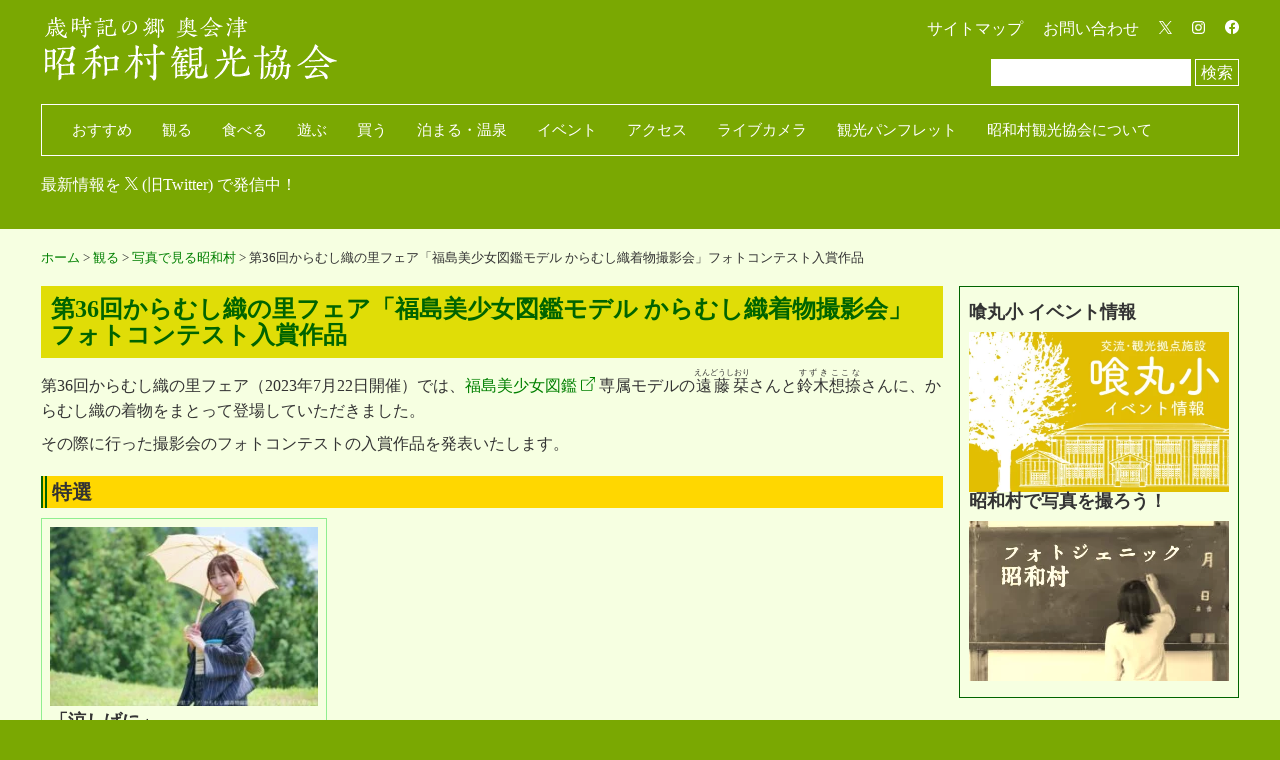

--- FILE ---
content_type: text/html; charset=UTF-8
request_url: https://showakanko.or.jp/see/photos/fair36photocon/
body_size: 16060
content:
<!-- 固定ページ page.php  -->

<!-- ヘッダーエリア -->
<!DOCTYPE html>
<html lang="ja">

<head>
	<meta charset="UTF-8">

	

	<!-- 電話番号の自動リンクを無効にする -->
	<meta name="format-detection" content="telephone=no">

	<meta name="viewport" content="width=device-width, initial-scale=1">
	<meta name="robots" content="noarchive" />

	<link rel="stylesheet" href="https://maxcdn.bootstrapcdn.com/bootstrap/3.3.7/css/bootstrap.min.css">
	<link rel="stylesheet" href="https://showakanko.or.jp/wp-content/themes/mysimpletheme/mystyle.css?303">
			<!-- ?php wp_enqueue_script('mytheme-js', get_template_directory_uri().'/mytheme.js', array('jquery')); ? -->
	<!-- <link href="https://netdna.bootstrapcdn.com/font-awesome/4.7.0/css/font-awesome.min.css" rel="stylesheet"> -->
	<!-- <link rel="stylesheet" href="https://cdnjs.cloudflare.com/ajax/libs/font-awesome/6.5.1/css/all.min.css"> -->

	<meta name="facebook-domain-verification" content="nkg5g2r13se6xl8n1pb3jj07a8wso2" />

	<!-- https://showakanko.or.jp -->
			<style type="text/css">
			<!--
			div#wpadminbar {
				background: purple;
			}
			-->
		</style>
		<!-- Google Tag Manager -->
		<script>
			(function(w, d, s, l, i) {
				w[l] = w[l] || [];
				w[l].push({
					'gtm.start': new Date().getTime(),
					event: 'gtm.js'
				});
				var f = d.getElementsByTagName(s)[0],
					j = d.createElement(s),
					dl = l != 'dataLayer' ? '&l=' + l : '';
				j.async = true;
				j.src =
					'https://www.googletagmanager.com/gtm.js?id=' + i + dl;
				f.parentNode.insertBefore(j, f);
			})(window, document, 'script', 'dataLayer', 'GTM-T945HB4V');
		</script>
		<!-- End Google Tag Manager -->

		<!-- Google tag (gtag.js) -->
		<script async src="https://www.googletagmanager.com/gtag/js?id=G-02QRL9ZX6S"></script>
		<script>
			window.dataLayer = window.dataLayer || [];

			function gtag() {
				dataLayer.push(arguments);
			}
			gtag('js', new Date());

			gtag('config', 'G-02QRL9ZX6S');
		</script>

		<!-- <script type="text/javascript" src="//webfonts.xserver.jp/js/xserver.js"></script> -->
	
	<svg style="display:none;">
    <defs>
		  <symbol id="icon_x" viewBox="0 0 24 24">
	      <path d="M14.258 10.152L23.176 0h-2.113l-7.747 8.813L7.133 0H0l9.352 13.328L0 23.973h2.113l8.176-9.309 6.531 9.309h7.133zm-2.895 3.293l-.949-1.328L2.875 1.56h3.246l6.086 8.523.945 1.328 7.91 11.078h-3.246zm0 0" fill="#FFF" />
		  </symbol>
	  </defs>
	</svg>

	<svg style="display:none;">
    <defs>
		  <symbol id="icon_instagram" viewBox="0 0 16 16">
	      <path d="M8 0C5.829 0 5.556.01 4.703.048 3.85.088 3.269.222 2.76.42a3.9 3.9 0 0 0-1.417.923A3.9 3.9 0 0 0 .42 2.76C.222 3.268.087 3.85.048 4.7.01 5.555 0 5.827 0 8.001c0 2.172.01 2.444.048 3.297.04.852.174 1.433.372 1.942.205.526.478.972.923 1.417.444.445.89.719 1.416.923.51.198 1.09.333 1.942.372C5.555 15.99 5.827 16 8 16s2.444-.01 3.298-.048c.851-.04 1.434-.174 1.943-.372a3.9 3.9 0 0 0 1.416-.923c.445-.445.718-.891.923-1.417.197-.509.332-1.09.372-1.942C15.99 10.445 16 10.173 16 8s-.01-2.445-.048-3.299c-.04-.851-.175-1.433-.372-1.941a3.9 3.9 0 0 0-.923-1.417A3.9 3.9 0 0 0 13.24.42c-.51-.198-1.092-.333-1.943-.372C10.443.01 10.172 0 7.998 0zm-.717 1.442h.718c2.136 0 2.389.007 3.232.046.78.035 1.204.166 1.486.275.373.145.64.319.92.599s.453.546.598.92c.11.281.24.705.275 1.485.039.843.047 1.096.047 3.231s-.008 2.389-.047 3.232c-.035.78-.166 1.203-.275 1.485a2.5 2.5 0 0 1-.599.919c-.28.28-.546.453-.92.598-.28.11-.704.24-1.485.276-.843.038-1.096.047-3.232.047s-2.39-.009-3.233-.047c-.78-.036-1.203-.166-1.485-.276a2.5 2.5 0 0 1-.92-.598 2.5 2.5 0 0 1-.6-.92c-.109-.281-.24-.705-.275-1.485-.038-.843-.046-1.096-.046-3.233s.008-2.388.046-3.231c.036-.78.166-1.204.276-1.486.145-.373.319-.64.599-.92s.546-.453.92-.598c.282-.11.705-.24 1.485-.276.738-.034 1.024-.044 2.515-.045zm4.988 1.328a.96.96 0 1 0 0 1.92.96.96 0 0 0 0-1.92m-4.27 1.122a4.109 4.109 0 1 0 0 8.217 4.109 4.109 0 0 0 0-8.217m0 1.441a2.667 2.667 0 1 1 0 5.334 2.667 2.667 0 0 1 0-5.334" fill="#FFF" />
		  </symbol>
	  </defs>
	</svg>

	<svg style="display:none;">
    <defs>
		  <symbol id="icon_facebook" viewBox="0 0 16 16">
	      <path d="M16 8.049c0-4.446-3.582-8.05-8-8.05C3.58 0-.002 3.603-.002 8.05c0 4.017 2.926 7.347 6.75 7.951v-5.625h-2.03V8.05H6.75V6.275c0-2.017 1.195-3.131 3.022-3.131.876 0 1.791.157 1.791.157v1.98h-1.009c-.993 0-1.303.621-1.303 1.258v1.51h2.218l-.354 2.326H9.25V16c3.824-.604 6.75-3.934 6.75-7.951" fill="#FFF" />
		  </symbol>
	  </defs>
	</svg>

	<title>第36回からむし織の里フェア「福島美少女図鑑モデル からむし織着物撮影会」フォトコンテスト入賞作品 | 昭和村観光協会（福島県奥会津）</title>
<meta name='robots' content='max-image-preview:large' />
<link rel='dns-prefetch' href='//maxcdn.bootstrapcdn.com' />
<link rel='dns-prefetch' href='//challenges.cloudflare.com' />
<link rel='dns-prefetch' href='//cdn.jsdelivr.net' />
<link rel="alternate" title="oEmbed (JSON)" type="application/json+oembed" href="https://showakanko.or.jp/wp-json/oembed/1.0/embed?url=https%3A%2F%2Fshowakanko.or.jp%2Fsee%2Fphotos%2Ffair36photocon%2F" />
<link rel="alternate" title="oEmbed (XML)" type="text/xml+oembed" href="https://showakanko.or.jp/wp-json/oembed/1.0/embed?url=https%3A%2F%2Fshowakanko.or.jp%2Fsee%2Fphotos%2Ffair36photocon%2F&#038;format=xml" />

<!-- SEO SIMPLE PACK 3.6.2 -->
<meta name="description" content="第36回からむし織の里フェア（2023年7月22日開催）では、福島美少女図鑑専属モデルの遠藤栞えんどうしおりさんと鈴木想捺すずきここなさんに、からむし織の着物をまとって登場していただきました。 その際に行った撮影会のフォトコンテストの入賞作">
<link rel="canonical" href="https://showakanko.or.jp/see/photos/fair36photocon/">
<meta property="og:locale" content="ja_JP">
<meta property="og:type" content="article">
<meta property="og:image" content="https://showakanko.or.jp/wp-content/uploads/2021/08/8b2212a0a4d452a9b83f756d8ebe4d8f.png">
<meta property="og:title" content="第36回からむし織の里フェア「福島美少女図鑑モデル からむし織着物撮影会」フォトコンテスト入賞作品 | 昭和村観光協会（福島県奥会津）">
<meta property="og:description" content="第36回からむし織の里フェア（2023年7月22日開催）では、福島美少女図鑑専属モデルの遠藤栞えんどうしおりさんと鈴木想捺すずきここなさんに、からむし織の着物をまとって登場していただきました。 その際に行った撮影会のフォトコンテストの入賞作">
<meta property="og:url" content="https://showakanko.or.jp/see/photos/fair36photocon/">
<meta property="og:site_name" content="昭和村観光協会（福島県奥会津）">
<meta property="article:publisher" content="https://www.facebook.com/showakanko/">
<meta name="twitter:card" content="summary">
<meta name="twitter:site" content="@showakanko">
<!-- / SEO SIMPLE PACK -->

<style id='wp-img-auto-sizes-contain-inline-css' type='text/css'>
img:is([sizes=auto i],[sizes^="auto," i]){contain-intrinsic-size:3000px 1500px}
/*# sourceURL=wp-img-auto-sizes-contain-inline-css */
</style>
<style id='wp-emoji-styles-inline-css' type='text/css'>

	img.wp-smiley, img.emoji {
		display: inline !important;
		border: none !important;
		box-shadow: none !important;
		height: 1em !important;
		width: 1em !important;
		margin: 0 0.07em !important;
		vertical-align: -0.1em !important;
		background: none !important;
		padding: 0 !important;
	}
/*# sourceURL=wp-emoji-styles-inline-css */
</style>
<style id='wp-block-library-inline-css' type='text/css'>
:root{--wp-block-synced-color:#7a00df;--wp-block-synced-color--rgb:122,0,223;--wp-bound-block-color:var(--wp-block-synced-color);--wp-editor-canvas-background:#ddd;--wp-admin-theme-color:#007cba;--wp-admin-theme-color--rgb:0,124,186;--wp-admin-theme-color-darker-10:#006ba1;--wp-admin-theme-color-darker-10--rgb:0,107,160.5;--wp-admin-theme-color-darker-20:#005a87;--wp-admin-theme-color-darker-20--rgb:0,90,135;--wp-admin-border-width-focus:2px}@media (min-resolution:192dpi){:root{--wp-admin-border-width-focus:1.5px}}.wp-element-button{cursor:pointer}:root .has-very-light-gray-background-color{background-color:#eee}:root .has-very-dark-gray-background-color{background-color:#313131}:root .has-very-light-gray-color{color:#eee}:root .has-very-dark-gray-color{color:#313131}:root .has-vivid-green-cyan-to-vivid-cyan-blue-gradient-background{background:linear-gradient(135deg,#00d084,#0693e3)}:root .has-purple-crush-gradient-background{background:linear-gradient(135deg,#34e2e4,#4721fb 50%,#ab1dfe)}:root .has-hazy-dawn-gradient-background{background:linear-gradient(135deg,#faaca8,#dad0ec)}:root .has-subdued-olive-gradient-background{background:linear-gradient(135deg,#fafae1,#67a671)}:root .has-atomic-cream-gradient-background{background:linear-gradient(135deg,#fdd79a,#004a59)}:root .has-nightshade-gradient-background{background:linear-gradient(135deg,#330968,#31cdcf)}:root .has-midnight-gradient-background{background:linear-gradient(135deg,#020381,#2874fc)}:root{--wp--preset--font-size--normal:16px;--wp--preset--font-size--huge:42px}.has-regular-font-size{font-size:1em}.has-larger-font-size{font-size:2.625em}.has-normal-font-size{font-size:var(--wp--preset--font-size--normal)}.has-huge-font-size{font-size:var(--wp--preset--font-size--huge)}.has-text-align-center{text-align:center}.has-text-align-left{text-align:left}.has-text-align-right{text-align:right}.has-fit-text{white-space:nowrap!important}#end-resizable-editor-section{display:none}.aligncenter{clear:both}.items-justified-left{justify-content:flex-start}.items-justified-center{justify-content:center}.items-justified-right{justify-content:flex-end}.items-justified-space-between{justify-content:space-between}.screen-reader-text{border:0;clip-path:inset(50%);height:1px;margin:-1px;overflow:hidden;padding:0;position:absolute;width:1px;word-wrap:normal!important}.screen-reader-text:focus{background-color:#ddd;clip-path:none;color:#444;display:block;font-size:1em;height:auto;left:5px;line-height:normal;padding:15px 23px 14px;text-decoration:none;top:5px;width:auto;z-index:100000}html :where(.has-border-color){border-style:solid}html :where([style*=border-top-color]){border-top-style:solid}html :where([style*=border-right-color]){border-right-style:solid}html :where([style*=border-bottom-color]){border-bottom-style:solid}html :where([style*=border-left-color]){border-left-style:solid}html :where([style*=border-width]){border-style:solid}html :where([style*=border-top-width]){border-top-style:solid}html :where([style*=border-right-width]){border-right-style:solid}html :where([style*=border-bottom-width]){border-bottom-style:solid}html :where([style*=border-left-width]){border-left-style:solid}html :where(img[class*=wp-image-]){height:auto;max-width:100%}:where(figure){margin:0 0 1em}html :where(.is-position-sticky){--wp-admin--admin-bar--position-offset:var(--wp-admin--admin-bar--height,0px)}@media screen and (max-width:600px){html :where(.is-position-sticky){--wp-admin--admin-bar--position-offset:0px}}

/*# sourceURL=wp-block-library-inline-css */
</style><style id='global-styles-inline-css' type='text/css'>
:root{--wp--preset--aspect-ratio--square: 1;--wp--preset--aspect-ratio--4-3: 4/3;--wp--preset--aspect-ratio--3-4: 3/4;--wp--preset--aspect-ratio--3-2: 3/2;--wp--preset--aspect-ratio--2-3: 2/3;--wp--preset--aspect-ratio--16-9: 16/9;--wp--preset--aspect-ratio--9-16: 9/16;--wp--preset--color--black: #000000;--wp--preset--color--cyan-bluish-gray: #abb8c3;--wp--preset--color--white: #ffffff;--wp--preset--color--pale-pink: #f78da7;--wp--preset--color--vivid-red: #cf2e2e;--wp--preset--color--luminous-vivid-orange: #ff6900;--wp--preset--color--luminous-vivid-amber: #fcb900;--wp--preset--color--light-green-cyan: #7bdcb5;--wp--preset--color--vivid-green-cyan: #00d084;--wp--preset--color--pale-cyan-blue: #8ed1fc;--wp--preset--color--vivid-cyan-blue: #0693e3;--wp--preset--color--vivid-purple: #9b51e0;--wp--preset--gradient--vivid-cyan-blue-to-vivid-purple: linear-gradient(135deg,rgb(6,147,227) 0%,rgb(155,81,224) 100%);--wp--preset--gradient--light-green-cyan-to-vivid-green-cyan: linear-gradient(135deg,rgb(122,220,180) 0%,rgb(0,208,130) 100%);--wp--preset--gradient--luminous-vivid-amber-to-luminous-vivid-orange: linear-gradient(135deg,rgb(252,185,0) 0%,rgb(255,105,0) 100%);--wp--preset--gradient--luminous-vivid-orange-to-vivid-red: linear-gradient(135deg,rgb(255,105,0) 0%,rgb(207,46,46) 100%);--wp--preset--gradient--very-light-gray-to-cyan-bluish-gray: linear-gradient(135deg,rgb(238,238,238) 0%,rgb(169,184,195) 100%);--wp--preset--gradient--cool-to-warm-spectrum: linear-gradient(135deg,rgb(74,234,220) 0%,rgb(151,120,209) 20%,rgb(207,42,186) 40%,rgb(238,44,130) 60%,rgb(251,105,98) 80%,rgb(254,248,76) 100%);--wp--preset--gradient--blush-light-purple: linear-gradient(135deg,rgb(255,206,236) 0%,rgb(152,150,240) 100%);--wp--preset--gradient--blush-bordeaux: linear-gradient(135deg,rgb(254,205,165) 0%,rgb(254,45,45) 50%,rgb(107,0,62) 100%);--wp--preset--gradient--luminous-dusk: linear-gradient(135deg,rgb(255,203,112) 0%,rgb(199,81,192) 50%,rgb(65,88,208) 100%);--wp--preset--gradient--pale-ocean: linear-gradient(135deg,rgb(255,245,203) 0%,rgb(182,227,212) 50%,rgb(51,167,181) 100%);--wp--preset--gradient--electric-grass: linear-gradient(135deg,rgb(202,248,128) 0%,rgb(113,206,126) 100%);--wp--preset--gradient--midnight: linear-gradient(135deg,rgb(2,3,129) 0%,rgb(40,116,252) 100%);--wp--preset--font-size--small: 13px;--wp--preset--font-size--medium: 20px;--wp--preset--font-size--large: 36px;--wp--preset--font-size--x-large: 42px;--wp--preset--spacing--20: 0.44rem;--wp--preset--spacing--30: 0.67rem;--wp--preset--spacing--40: 1rem;--wp--preset--spacing--50: 1.5rem;--wp--preset--spacing--60: 2.25rem;--wp--preset--spacing--70: 3.38rem;--wp--preset--spacing--80: 5.06rem;--wp--preset--shadow--natural: 6px 6px 9px rgba(0, 0, 0, 0.2);--wp--preset--shadow--deep: 12px 12px 50px rgba(0, 0, 0, 0.4);--wp--preset--shadow--sharp: 6px 6px 0px rgba(0, 0, 0, 0.2);--wp--preset--shadow--outlined: 6px 6px 0px -3px rgb(255, 255, 255), 6px 6px rgb(0, 0, 0);--wp--preset--shadow--crisp: 6px 6px 0px rgb(0, 0, 0);}:where(.is-layout-flex){gap: 0.5em;}:where(.is-layout-grid){gap: 0.5em;}body .is-layout-flex{display: flex;}.is-layout-flex{flex-wrap: wrap;align-items: center;}.is-layout-flex > :is(*, div){margin: 0;}body .is-layout-grid{display: grid;}.is-layout-grid > :is(*, div){margin: 0;}:where(.wp-block-columns.is-layout-flex){gap: 2em;}:where(.wp-block-columns.is-layout-grid){gap: 2em;}:where(.wp-block-post-template.is-layout-flex){gap: 1.25em;}:where(.wp-block-post-template.is-layout-grid){gap: 1.25em;}.has-black-color{color: var(--wp--preset--color--black) !important;}.has-cyan-bluish-gray-color{color: var(--wp--preset--color--cyan-bluish-gray) !important;}.has-white-color{color: var(--wp--preset--color--white) !important;}.has-pale-pink-color{color: var(--wp--preset--color--pale-pink) !important;}.has-vivid-red-color{color: var(--wp--preset--color--vivid-red) !important;}.has-luminous-vivid-orange-color{color: var(--wp--preset--color--luminous-vivid-orange) !important;}.has-luminous-vivid-amber-color{color: var(--wp--preset--color--luminous-vivid-amber) !important;}.has-light-green-cyan-color{color: var(--wp--preset--color--light-green-cyan) !important;}.has-vivid-green-cyan-color{color: var(--wp--preset--color--vivid-green-cyan) !important;}.has-pale-cyan-blue-color{color: var(--wp--preset--color--pale-cyan-blue) !important;}.has-vivid-cyan-blue-color{color: var(--wp--preset--color--vivid-cyan-blue) !important;}.has-vivid-purple-color{color: var(--wp--preset--color--vivid-purple) !important;}.has-black-background-color{background-color: var(--wp--preset--color--black) !important;}.has-cyan-bluish-gray-background-color{background-color: var(--wp--preset--color--cyan-bluish-gray) !important;}.has-white-background-color{background-color: var(--wp--preset--color--white) !important;}.has-pale-pink-background-color{background-color: var(--wp--preset--color--pale-pink) !important;}.has-vivid-red-background-color{background-color: var(--wp--preset--color--vivid-red) !important;}.has-luminous-vivid-orange-background-color{background-color: var(--wp--preset--color--luminous-vivid-orange) !important;}.has-luminous-vivid-amber-background-color{background-color: var(--wp--preset--color--luminous-vivid-amber) !important;}.has-light-green-cyan-background-color{background-color: var(--wp--preset--color--light-green-cyan) !important;}.has-vivid-green-cyan-background-color{background-color: var(--wp--preset--color--vivid-green-cyan) !important;}.has-pale-cyan-blue-background-color{background-color: var(--wp--preset--color--pale-cyan-blue) !important;}.has-vivid-cyan-blue-background-color{background-color: var(--wp--preset--color--vivid-cyan-blue) !important;}.has-vivid-purple-background-color{background-color: var(--wp--preset--color--vivid-purple) !important;}.has-black-border-color{border-color: var(--wp--preset--color--black) !important;}.has-cyan-bluish-gray-border-color{border-color: var(--wp--preset--color--cyan-bluish-gray) !important;}.has-white-border-color{border-color: var(--wp--preset--color--white) !important;}.has-pale-pink-border-color{border-color: var(--wp--preset--color--pale-pink) !important;}.has-vivid-red-border-color{border-color: var(--wp--preset--color--vivid-red) !important;}.has-luminous-vivid-orange-border-color{border-color: var(--wp--preset--color--luminous-vivid-orange) !important;}.has-luminous-vivid-amber-border-color{border-color: var(--wp--preset--color--luminous-vivid-amber) !important;}.has-light-green-cyan-border-color{border-color: var(--wp--preset--color--light-green-cyan) !important;}.has-vivid-green-cyan-border-color{border-color: var(--wp--preset--color--vivid-green-cyan) !important;}.has-pale-cyan-blue-border-color{border-color: var(--wp--preset--color--pale-cyan-blue) !important;}.has-vivid-cyan-blue-border-color{border-color: var(--wp--preset--color--vivid-cyan-blue) !important;}.has-vivid-purple-border-color{border-color: var(--wp--preset--color--vivid-purple) !important;}.has-vivid-cyan-blue-to-vivid-purple-gradient-background{background: var(--wp--preset--gradient--vivid-cyan-blue-to-vivid-purple) !important;}.has-light-green-cyan-to-vivid-green-cyan-gradient-background{background: var(--wp--preset--gradient--light-green-cyan-to-vivid-green-cyan) !important;}.has-luminous-vivid-amber-to-luminous-vivid-orange-gradient-background{background: var(--wp--preset--gradient--luminous-vivid-amber-to-luminous-vivid-orange) !important;}.has-luminous-vivid-orange-to-vivid-red-gradient-background{background: var(--wp--preset--gradient--luminous-vivid-orange-to-vivid-red) !important;}.has-very-light-gray-to-cyan-bluish-gray-gradient-background{background: var(--wp--preset--gradient--very-light-gray-to-cyan-bluish-gray) !important;}.has-cool-to-warm-spectrum-gradient-background{background: var(--wp--preset--gradient--cool-to-warm-spectrum) !important;}.has-blush-light-purple-gradient-background{background: var(--wp--preset--gradient--blush-light-purple) !important;}.has-blush-bordeaux-gradient-background{background: var(--wp--preset--gradient--blush-bordeaux) !important;}.has-luminous-dusk-gradient-background{background: var(--wp--preset--gradient--luminous-dusk) !important;}.has-pale-ocean-gradient-background{background: var(--wp--preset--gradient--pale-ocean) !important;}.has-electric-grass-gradient-background{background: var(--wp--preset--gradient--electric-grass) !important;}.has-midnight-gradient-background{background: var(--wp--preset--gradient--midnight) !important;}.has-small-font-size{font-size: var(--wp--preset--font-size--small) !important;}.has-medium-font-size{font-size: var(--wp--preset--font-size--medium) !important;}.has-large-font-size{font-size: var(--wp--preset--font-size--large) !important;}.has-x-large-font-size{font-size: var(--wp--preset--font-size--x-large) !important;}
/*# sourceURL=global-styles-inline-css */
</style>

<style id='classic-theme-styles-inline-css' type='text/css'>
/*! This file is auto-generated */
.wp-block-button__link{color:#fff;background-color:#32373c;border-radius:9999px;box-shadow:none;text-decoration:none;padding:calc(.667em + 2px) calc(1.333em + 2px);font-size:1.125em}.wp-block-file__button{background:#32373c;color:#fff;text-decoration:none}
/*# sourceURL=/wp-includes/css/classic-themes.min.css */
</style>
<link rel='stylesheet' id='contact-form-7-css' href='https://showakanko.or.jp/wp-content/plugins/contact-form-7/includes/css/styles.css?ver=6.1.4' type='text/css' media='all' />
<link rel='stylesheet' id='qtip2css-css' href='https://showakanko.or.jp/wp-content/plugins/wordpress-tooltips/js/qtip2/jquery.qtip.min.css?ver=cc568c7dd1749506ef305e25d5b9fc12' type='text/css' media='all' />
<link rel='stylesheet' id='directorycss-css' href='https://showakanko.or.jp/wp-content/plugins/wordpress-tooltips/js/jdirectory/directory.min.css?ver=cc568c7dd1749506ef305e25d5b9fc12' type='text/css' media='all' />
<link rel='stylesheet' id='xo-event-calendar-css' href='https://showakanko.or.jp/wp-content/plugins/xo-event-calendar/css/xo-event-calendar.css?ver=3.2.10' type='text/css' media='all' />
<link rel='stylesheet' id='xo-event-calendar-event-calendar-css' href='https://showakanko.or.jp/wp-content/plugins/xo-event-calendar/build/event-calendar/style-index.css?ver=3.2.10' type='text/css' media='all' />
<link rel='stylesheet' id='fancybox-css' href='https://showakanko.or.jp/wp-content/plugins/easy-fancybox/fancybox/1.5.4/jquery.fancybox.min.css?ver=cc568c7dd1749506ef305e25d5b9fc12' type='text/css' media='screen' />
<style id='fancybox-inline-css' type='text/css'>
#fancybox-content{border-color:#060;}
/*# sourceURL=fancybox-inline-css */
</style>
<link rel='stylesheet' id='wp-pagenavi-css' href='https://showakanko.or.jp/wp-content/plugins/wp-pagenavi/pagenavi-css.css?ver=2.70' type='text/css' media='all' />
<link rel='stylesheet' id='mts_simple_booking_front_css-css' href='https://showakanko.or.jp/wp-content/plugins/mts-simple-booking-c/css/mtssb-front.css?ver=cc568c7dd1749506ef305e25d5b9fc12' type='text/css' media='all' />
<link rel='stylesheet' id='cf7cf-style-css' href='https://showakanko.or.jp/wp-content/plugins/cf7-conditional-fields/style.css?ver=2.6.7' type='text/css' media='all' />
<script type="text/javascript" src="https://showakanko.or.jp/wp-includes/js/jquery/jquery.min.js?ver=3.7.1" id="jquery-core-js"></script>
<script type="text/javascript" src="https://showakanko.or.jp/wp-includes/js/jquery/jquery-migrate.min.js?ver=3.4.1" id="jquery-migrate-js"></script>
<script type="text/javascript" src="https://maxcdn.bootstrapcdn.com/bootstrap/3.3.7/js/bootstrap.min.js?ver=cc568c7dd1749506ef305e25d5b9fc12" id="bootstrap-js-js"></script>
<script type="text/javascript" src="https://showakanko.or.jp/wp-content/plugins/wordpress-tooltips/js/qtip2/jquery.qtip.min.js?ver=cc568c7dd1749506ef305e25d5b9fc12" id="qtip2js-js"></script>
<script type="text/javascript" src="https://showakanko.or.jp/wp-content/plugins/wordpress-tooltips/js/jdirectory/jquery.directory.min.js?ver=cc568c7dd1749506ef305e25d5b9fc12" id="directoryjs-js"></script>
<link rel="https://api.w.org/" href="https://showakanko.or.jp/wp-json/" /><link rel="alternate" title="JSON" type="application/json" href="https://showakanko.or.jp/wp-json/wp/v2/pages/12751" /><link rel="EditURI" type="application/rsd+xml" title="RSD" href="https://showakanko.or.jp/xmlrpc.php?rsd" />

<link rel='shortlink' href='https://showakanko.or.jp/?p=12751' />
<!-- Favicon Rotator -->
<link rel="shortcut icon" href="https://showakanko.or.jp/wp-content/uploads/2021/08/favicon16-16x16.png" />
<link rel="apple-touch-icon-precomposed" href="https://showakanko.or.jp/wp-content/uploads/2021/08/apple-touch-icon-114x114.png" />
<!-- End Favicon Rotator -->
 	<script type="text/javascript">	
	if(typeof jQuery=='undefined')
	{
		document.write('<'+'script src="https://showakanko.or.jp/wp-content/plugins//wordpress-tooltips/js/qtip/jquery.js" type="text/javascript"></'+'script>');
	}
	</script>
	<script type="text/javascript">

	function toolTips(whichID,theTipContent)
	{
    		theTipContent = theTipContent.replace('[[[[[','');
    		theTipContent = theTipContent.replace(']]]]]','');
    		theTipContent = theTipContent.replace('@@@@','');
    		theTipContent = theTipContent.replace('####','');
    		theTipContent = theTipContent.replace('%%%%','');
    		theTipContent = theTipContent.replace('//##','');
    		theTipContent = theTipContent.replace('##]]','');
    		    		    		    		
			jQuery(whichID).qtip
			(
				{
					content:
					{
						text:theTipContent,
												
					},
   					style:
   					{
   					   						classes:' qtip-light wordpress-tooltip-free qtip-rounded qtip-shadow '
    				},
    				position:
    				{
    					viewport: jQuery(window),
    					my: 'bottom center',
    					at: 'top center'
    				},
					show:'mouseover',
					hide: { fixed: true, delay: 200 }
				}
			)
	}
</script>
	
	<style type="text/css">
	.tooltips_table .tooltipsall
	{
		border-bottom:none !important;
	}
	.tooltips_table span {
    color: inherit !important;
	}
	.qtip-content .tooltipsall
	{
		border-bottom:none !important;
		color: inherit !important;
	}
	
		.tooltipsincontent
	{
		border-bottom:2px dotted #888;	
	}

	.tooltipsPopupCreditLink a
	{
		color:gray;
	}	
	</style>
			<style type="text/css">
			.navitems a
			{
				text-decoration: none !important;
			}
		</style>
				<style type="text/css">	
		.qtip-content
		{
			font-size:16px !important;
		}
		</style>
</head>


<body>



			<!-- Google Tag Manager (noscript) -->
		<noscript><iframe src="https://www.googletagmanager.com/ns.html?id=GTM-T945HB4V" height="0" width="0" style="display:none;visibility:hidden"></iframe></noscript>
		<!-- End Google Tag Manager (noscript) -->
	
	<div class="header_back">
		<header class="container_header">
			<div class="area_header_1">
				<a href="https://showakanko.or.jp/" data-wpel-link="internal">
					<!-- img src="https://showakanko.or.jp/wp-content/themes/mysimpletheme/images/title.png" srcset="https://showakanko.or.jp/wp-content/themes/mysimpletheme/images/title_s.svg 345w, https://showakanko.or.jp/wp-content/themes/mysimpletheme/images/title.png 300w" , sizes="(max-width: 400px)345px, 300px" alt="歳時記の郷 奥会津 昭和村観光協会" / -->
					<svg width="300" height="65">
						<image xlink:href="https://showakanko.or.jp/wp-content/themes/mysimpletheme/images/title.svg" src="title.png" width="300" height="65" alt="歳時記の郷 奥会津 昭和村観光協会" />
					</svg>
				</a>
			</div>
			<div class="area_header_2 no_print">
				<a class="linkonheader" href="https://showakanko.or.jp/contents" data-wpel-link="internal">サイトマップ</a>
				<a class="linkonheader" href="https://showakanko.or.jp/contact" data-wpel-link="internal">お問い合わせ</a>

				<a class="linkonheader no_icon" href="https://x.com/showakanko/" target="_blank" rel="noopener nofollow external noreferrer" data-wpel-link="external"><svg class="icon_x" viewBox="0 0 24 24" width="0.8em" height="0.8em"><use href="#icon_x" /></svg></a>

				<a class="linkonheader no_icon" href="https://www.instagram.com/showa_kanko/" target="_blank" rel="noopener nofollow external noreferrer" data-wpel-link="external"><svg class="icon_instagram" viewBox="0 0 16 16" width="0.8em" height="0.8em"><use href="#icon_instagram" /></svg></a>

				<a class="linkonheader no_icon" href="https://www.facebook.com/showakanko/" target="_blank" rel="noopener nofollow external noreferrer" data-wpel-link="external"><svg class="icon_facebook" viewBox="0 0 16 16" width="0.9em" height="0.9em"><use href="#icon_facebook" /></svg></a>

			</div>
			<div class="area_header_3 no_print">
				<form method="get" id="searchform" action="https://showakanko.or.jp">
					<input type="text" name="s" id="s" placeholder="" style="width: 200px;">
					<button type="submit">検索</button>
				</form>
			</div>
			<!-- ナビゲーションメニュー -->
			<nav class="area_menu navbar navbar-default navbar-dark" role="navigation" style="border-color:white; border-radius:0;">
				<div class="navbar-header">
					<button type="button" class="navbar-toggle" data-toggle="collapse" data-target="#bs-example-navbar-collapse-1">
						<span class="sr-only">Toggle navigation</span>
						<span class="icon-bar"></span>
						<span class="icon-bar"></span>
						<span class="icon-bar"></span>
					</button>
				</div>
				<div id="bs-example-navbar-collapse-1" class="collapse navbar-collapse"><ul id="menu-%e3%83%88%e3%83%83%e3%83%97%e3%83%a1%e3%83%8b%e3%83%a5%e3%83%bc" class="nav navbar-nav"><li itemscope="itemscope" itemtype="https://www.schema.org/SiteNavigationElement" id="menu-item-6018" class="menu-item menu-item-type-post_type menu-item-object-page menu-item-6018 nav-item"><a title="おすすめ" href="https://showakanko.or.jp/pickup/" class="nav-link" data-wpel-link="internal">おすすめ</a></li>
<li itemscope="itemscope" itemtype="https://www.schema.org/SiteNavigationElement" id="menu-item-63" class="menu-item menu-item-type-post_type menu-item-object-page current-page-ancestor menu-item-63 nav-item"><a title="観る" href="https://showakanko.or.jp/see/" class="nav-link" data-wpel-link="internal">観る</a></li>
<li itemscope="itemscope" itemtype="https://www.schema.org/SiteNavigationElement" id="menu-item-4781" class="menu-item menu-item-type-post_type menu-item-object-page menu-item-4781 nav-item"><a title="食べる" href="https://showakanko.or.jp/eat/" class="nav-link" data-wpel-link="internal">食べる</a></li>
<li itemscope="itemscope" itemtype="https://www.schema.org/SiteNavigationElement" id="menu-item-13841" class="menu-item menu-item-type-post_type menu-item-object-page menu-item-13841 nav-item"><a title="遊ぶ" href="https://showakanko.or.jp/play/" class="nav-link" data-wpel-link="internal">遊ぶ</a></li>
<li itemscope="itemscope" itemtype="https://www.schema.org/SiteNavigationElement" id="menu-item-9448" class="menu-item menu-item-type-post_type menu-item-object-page menu-item-9448 nav-item"><a title="買う" href="https://showakanko.or.jp/shopping/" class="nav-link" data-wpel-link="internal">買う</a></li>
<li itemscope="itemscope" itemtype="https://www.schema.org/SiteNavigationElement" id="menu-item-59" class="menu-item menu-item-type-post_type menu-item-object-page menu-item-59 nav-item"><a title="泊まる・温泉" href="https://showakanko.or.jp/stay/" class="nav-link" data-wpel-link="internal">泊まる・温泉</a></li>
<li itemscope="itemscope" itemtype="https://www.schema.org/SiteNavigationElement" id="menu-item-13223" class="menu-item menu-item-type-post_type menu-item-object-page menu-item-13223 nav-item"><a title="イベント" href="https://showakanko.or.jp/events/" class="nav-link" data-wpel-link="internal">イベント</a></li>
<li itemscope="itemscope" itemtype="https://www.schema.org/SiteNavigationElement" id="menu-item-276" class="menu-item menu-item-type-post_type menu-item-object-page menu-item-276 nav-item"><a title="アクセス" href="https://showakanko.or.jp/access/" class="nav-link" data-wpel-link="internal">アクセス</a></li>
<li itemscope="itemscope" itemtype="https://www.schema.org/SiteNavigationElement" id="menu-item-5263" class="menu-item menu-item-type-post_type menu-item-object-page menu-item-5263 nav-item"><a title="ライブカメラ" href="https://showakanko.or.jp/livecamera/" class="nav-link" data-wpel-link="internal">ライブカメラ</a></li>
<li itemscope="itemscope" itemtype="https://www.schema.org/SiteNavigationElement" id="menu-item-9526" class="menu-item menu-item-type-post_type menu-item-object-page menu-item-9526 nav-item"><a title="観光パンフレット" href="https://showakanko.or.jp/pamp/" class="nav-link" data-wpel-link="internal">観光パンフレット</a></li>
<li itemscope="itemscope" itemtype="https://www.schema.org/SiteNavigationElement" id="menu-item-11" class="menu-item menu-item-type-post_type menu-item-object-page menu-item-11 nav-item"><a title="昭和村観光協会について" href="https://showakanko.or.jp/aboutus/" class="nav-link" data-wpel-link="internal">昭和村観光協会について</a></li>
</ul></div>			</nav>
			<div class="area_undermenu no_print">
				<a class="no_icon linkonheader" href="https://x.com/showakanko/" target="_blank" rel="noopener nofollow external noreferrer" data-wpel-link="external">最新情報を <svg class="icon_x" viewBox="0 0 24 24" width="0.8em" height="0.8em"><use href="#icon_x" /></svg> (旧Twitter) で発信中！</a>
			</div>
		</header>
	</div>

<!-- 中央エリア -->
<div class="center_back">
	<div class="container_center">

		<!--パンくずリスト-->
		<div class="area_breadcrumbs breadcrumbs" typeof="BreadcrumbList" vocab="https://schema.org/" style="font-size: 10pt;">
			<span property="itemListElement" typeof="ListItem"><a property="item" typeof="WebPage" title="昭和村観光協会（福島県奥会津） へ移動" href="https://showakanko.or.jp" class="home" data-wpel-link="internal"><span property="name">ホーム</span></a><meta property="position" content="1"></span> &gt; <span property="itemListElement" typeof="ListItem"><a property="item" typeof="WebPage" title="観る へ移動" href="https://showakanko.or.jp/see/" class="post post-page" data-wpel-link="internal"><span property="name">観る</span></a><meta property="position" content="2"></span> &gt; <span property="itemListElement" typeof="ListItem"><a property="item" typeof="WebPage" title="写真で見る昭和村 へ移動" href="https://showakanko.or.jp/see/photos/" class="post post-page" data-wpel-link="internal"><span property="name">写真で見る昭和村</span></a><meta property="position" content="3"></span> &gt; <span property="itemListElement" typeof="ListItem"><span property="name" class="post post-page current-item">第36回からむし織の里フェア「福島美少女図鑑モデル からむし織着物撮影会」フォトコンテスト入賞作品</span><meta property="url" content="https://showakanko.or.jp/see/photos/fair36photocon/"><meta property="position" content="4"></span>		</div>

		<!-- 中央本文エリア -->
		<main class="area_main">
			<!-- 本文コンテンツ -->
			<article>
										<h1>第36回からむし織の里フェア「福島美少女図鑑モデル からむし織着物撮影会」フォトコンテスト入賞作品</h1>
						<p>第36回からむし織の里フェア（2023年7月22日開催）では、<a href="https://fukushima-bishojozukan.jp/" target="_blank" rel="noopener nofollow external noreferrer" data-wpel-link="external">福島美少女図鑑</a>専属モデルの<ruby>遠藤栞<rt>えんどうしおり</rt></ruby>さんと<ruby>鈴木想捺<rt>すずきここな</rt></ruby>さんに、からむし織の着物をまとって登場していただきました。</p>
<p>その際に行った撮影会のフォトコンテストの入賞作品を発表いたします。</p>
<h3 style="background-color: gold;">特選</h3>
<div class="cssgrid small" style="">
<section class="griditem" style="border: solid 1px lightgreen; padding: 0.5em;">
<figure style=""><a href="https://showakanko.or.jp/wp-content/uploads/2023/09/suzushigeni.jpg" data-wpel-link="internal"><img fetchpriority="high" decoding="async" class="alignnone wp-image-12754 size-medium" src="https://showakanko.or.jp/wp-content/uploads/2023/09/suzushigeni-300x200.jpg" alt="" width="300" height="200" srcset="https://showakanko.or.jp/wp-content/uploads/2023/09/suzushigeni-300x200.jpg 300w, https://showakanko.or.jp/wp-content/uploads/2023/09/suzushigeni-150x100.jpg 150w, https://showakanko.or.jp/wp-content/uploads/2023/09/suzushigeni.jpg 800w" sizes="(max-width: 300px) 100vw, 300px" /></a></figure>
<div class="item_title">「涼しげに」</div>
<p>鴇田 久良 様</section>
</div>
<h3 style="background-color: silver;">入選</h3>
<div class="cssgrid small" style="">
<section class="griditem" style="border: solid 1px lightgreen; padding: 0.5em;">
<figure style=""><a href="https://showakanko.or.jp/wp-content/uploads/2023/09/anonatsu_s.jpg" data-wpel-link="internal"><img decoding="async" class="tate alignnone wp-image-12755 size-medium" src="https://showakanko.or.jp/wp-content/uploads/2023/09/anonatsu_s-212x300.jpg" alt="" width="212" height="300" srcset="https://showakanko.or.jp/wp-content/uploads/2023/09/anonatsu_s-212x300.jpg 212w, https://showakanko.or.jp/wp-content/uploads/2023/09/anonatsu_s-106x150.jpg 106w, https://showakanko.or.jp/wp-content/uploads/2023/09/anonatsu_s.jpg 565w" sizes="(max-width: 212px) 100vw, 212px" /></a><br />
</figure>
<div class="item_title">「あの夏、振り返る君に爽やかな風が吹いた」</div>
<p>菊地 司和 様<br />
</section>
<section class="griditem" style="border: solid 1px lightgreen; padding: 0.5em;">
<figure style=""><a href="https://showakanko.or.jp/wp-content/uploads/2023/09/seika_s.jpg" data-wpel-link="internal"><img decoding="async" class="tate alignnone wp-image-12756 size-medium" src="https://showakanko.or.jp/wp-content/uploads/2023/09/seika_s-200x300.jpg" alt="" width="200" height="300" srcset="https://showakanko.or.jp/wp-content/uploads/2023/09/seika_s-200x300.jpg 200w, https://showakanko.or.jp/wp-content/uploads/2023/09/seika_s-100x150.jpg 100w, https://showakanko.or.jp/wp-content/uploads/2023/09/seika_s.jpg 533w" sizes="(max-width: 200px) 100vw, 200px" /></a><br />
</figure>
<div class="item_title">「盛夏の中にも、涼を感じて」</div>
<p>渡辺 洋介 様<br />
</section>
<section class="griditem" style="border: solid 1px lightgreen; padding: 0.5em;">
<figure style=""><a href="https://showakanko.or.jp/wp-content/uploads/2023/09/friendship_s.jpg" data-wpel-link="internal"><img decoding="async" class="alignnone wp-image-12757 size-medium" src="https://showakanko.or.jp/wp-content/uploads/2023/09/friendship_s-300x200.jpg" alt="" width="300" height="200" srcset="https://showakanko.or.jp/wp-content/uploads/2023/09/friendship_s-300x200.jpg 300w, https://showakanko.or.jp/wp-content/uploads/2023/09/friendship_s-150x100.jpg 150w, https://showakanko.or.jp/wp-content/uploads/2023/09/friendship_s.jpg 800w" sizes="(max-width: 300px) 100vw, 300px" /></a><br />
</figure>
<div class="item_title">「フレンドシップ」</div>
<p>大島 尚志 様<br />
</section>
</div>
<p><span style="font-size: 10pt;">掲載されている作品につきまして、使用権は一般社団法人昭和村観光協会に、著作権は撮影者の方にあります。無断での使用や転載等はお断りいたします。</span></p>
							</article>

		</main>

		<!-- 中央サイドバーエリア -->
		<aside class="area_sidebar">
			<div id="text-54" class="widget widget_text"><h2 class="widgettitle">喰丸小 イベント情報</h2>
			<div class="textwidget"><p><a class="no_icon" href="https://x.com/kuimarusho" target="_blank" rel="noopener nofollow external noreferrer" data-wpel-link="external"><img decoding="async" class="alignnone wp-image-8999 size-full" src="https://showakanko.or.jp/wp-content/uploads/2021/10/62981967d27ac2e5c5f97c5c38c7d7d8.png" alt="" width="520" height="320" srcset="https://showakanko.or.jp/wp-content/uploads/2021/10/62981967d27ac2e5c5f97c5c38c7d7d8.png 520w, https://showakanko.or.jp/wp-content/uploads/2021/10/62981967d27ac2e5c5f97c5c38c7d7d8-300x185.png 300w, https://showakanko.or.jp/wp-content/uploads/2021/10/62981967d27ac2e5c5f97c5c38c7d7d8-150x92.png 150w" sizes="(max-width: 520px) 100vw, 520px" /></a></p>
</div>
		</div><div id="text-104" class="widget widget_text"><h2 class="widgettitle">昭和村で写真を撮ろう！</h2>
			<div class="textwidget"><p><a href="https://showakanko.or.jp/pickup/photogenic/" data-wpel-link="internal"><img decoding="async" class="alignnone size-full wp-image-6499" src="https://showakanko.or.jp/wp-content/uploads/2021/06/44de0d50c4c8d15ccd072cdd88c9a4e9.png" alt="" width="260" height="160" srcset="https://showakanko.or.jp/wp-content/uploads/2021/06/44de0d50c4c8d15ccd072cdd88c9a4e9.png 260w, https://showakanko.or.jp/wp-content/uploads/2021/06/44de0d50c4c8d15ccd072cdd88c9a4e9-150x92.png 150w" sizes="(max-width: 260px) 100vw, 260px" /></a></p>
</div>
		</div>		</aside>
	</div>
</div>

<!-- フッターエリア -->
<!-- フッター表示部 -->
<div class="footer_back">
	<footer class="container_footer">
		<div class="area_copyright" style="line-height: 1.5em !important;">
			<span style="font-size: 12pt;"><b">一般社団法人昭和村観光協会</b></span><br />
			〒968-0212 <a href="https://goo.gl/maps/7kMcGYhwrzbhYxWm6" target="_blank" class="no_icon" data-wpel-link="external" rel="nofollow external noopener noreferrer">福島県大沼郡昭和村大字喰丸字宮前1374</a><br />
			電話<a href="tel:0241-57-3700" data-wpel-link="internal">0241-57-3700</a>（営業時間9:00～17:00・不定休）<br />
			<span class="wordwrap" style="font-size: 8pt;">
					<a class="wordwrap" href="/" data-wpel-link="internal">Copyright © 2018-2026 Showa Village Sightseeing Association. All rights reserved.</a>
					<br />
			</span>
		</div>

		<script type="speculationrules">
{"prefetch":[{"source":"document","where":{"and":[{"href_matches":"/*"},{"not":{"href_matches":["/wp-*.php","/wp-admin/*","/wp-content/uploads/*","/wp-content/*","/wp-content/plugins/*","/wp-content/themes/mysimpletheme/*","/*\\?(.+)"]}},{"not":{"selector_matches":"a[rel~=\"nofollow\"]"}},{"not":{"selector_matches":".no-prefetch, .no-prefetch a"}}]},"eagerness":"conservative"}]}
</script>
<script type="text/javascript">
var inboxs = new Array();
inboxs['hidezeronumberitem'] = "yes";
inboxs['selectors'] = '.tooltips_list > span';
inboxs['navitemdefaultsize'] = '12px'; 
inboxs['navitemselectedsize'] = '14px';
inboxs['number'] = "no";
jQuery(document).ready(function () {
	jQuery('.member_directory_table').directory(inboxs);
		jQuery('.navitem').css('font-size','12px');	
})
</script>
<script type="text/javascript">			jQuery(document).ready(function () {
				jQuery('.tooltips_table_items .tooltips_table_title .tooltipsall').each
				(function()
				{
				disabletooltipforclassandidSinglei = jQuery(this).text();
				jQuery(this).replaceWith(disabletooltipforclassandidSinglei);
				})
			})
			</script><script type="text/javascript">				jQuery(document).ready(function () {
					jQuery('.tooltips_table_items .tooltips_table_content .tooltipsall').each
					(function()
					{
					disabletooltipforclassandidSinglei = jQuery(this).html();
					jQuery(this).replaceWith(disabletooltipforclassandidSinglei);
					})
				})
				</script><script type="text/javascript">			jQuery(document).ready(function () {
				jQuery('.tooltips_table_items .tooltips_table_title .tooltipsall').each
				(function()
				{
				disabletooltipforclassandidSinglei = jQuery(this).text();
				jQuery(this).replaceWith(disabletooltipforclassandidSinglei);
				})
			})
			</script><script type="text/javascript">				jQuery(document).ready(function () {
					jQuery('.tooltips_table_items .tooltips_table_content .tooltipsall').each
					(function()
					{
					disabletooltipforclassandidSinglei = jQuery(this).html();
					jQuery(this).replaceWith(disabletooltipforclassandidSinglei);
					})
				})
				</script><script type="text/javascript">
jQuery("document").ready(function()
{
	jQuery("body img").each(function()
	{
		if ((jQuery(this).parent("a").attr('title') != '' )  && (jQuery(this).parent("a").attr('title') != undefined ))
		{
			toolTips(jQuery(this).parent("a"),jQuery(this).parent("a").attr('title'));
		}
		else
		{
			var tempAlt = jQuery(this).attr('alt');
			if (typeof(tempAlt) !== "undefined")
			{
				tempAlt = tempAlt.replace(' ', '');
				if (tempAlt == '')
				{

				}
				else
				{
					toolTips(jQuery(this),jQuery(this).attr('alt'));
				}
			}
		}
	}

	);
})
</script>
<script type="text/javascript">
var inboxs = new Array();
inboxs['language'] = "en";
inboxs['hidezeronumberitem'] = "no";
inboxs['navitemselectedsize'] = '18px';
inboxs['selectors'] = '.tooltips_list > span';
inboxs['navitemdefaultsize'] = '12px';
inboxs['number'] = "yes";
jQuery(document).ready(function () {
	jQuery('.tooltips_directory').directory(inboxs); 
	jQuery('.navitem').css('font-size','12px');	
})
</script>
<script type="text/javascript">			jQuery(document).ready(function () {
				jQuery('.tooltips_table_items .tooltips_table_title .tooltipsall').each
				(function()
				{
				disabletooltipforclassandidSinglei = jQuery(this).text();
				jQuery(this).replaceWith(disabletooltipforclassandidSinglei);
				})
			})
			</script><script type="text/javascript">				jQuery(document).ready(function () {
					jQuery('.tooltips_table_items .tooltips_table_content .tooltipsall').each
					(function()
					{
					disabletooltipforclassandidSinglei = jQuery(this).html();
					jQuery(this).replaceWith(disabletooltipforclassandidSinglei);
					})
				})
				</script><script type="text/javascript" src="https://showakanko.or.jp/wp-includes/js/dist/hooks.min.js?ver=dd5603f07f9220ed27f1" id="wp-hooks-js"></script>
<script type="text/javascript" src="https://showakanko.or.jp/wp-includes/js/dist/i18n.min.js?ver=c26c3dc7bed366793375" id="wp-i18n-js"></script>
<script type="text/javascript" id="wp-i18n-js-after">
/* <![CDATA[ */
wp.i18n.setLocaleData( { 'text direction\u0004ltr': [ 'ltr' ] } );
//# sourceURL=wp-i18n-js-after
/* ]]> */
</script>
<script type="text/javascript" src="https://showakanko.or.jp/wp-content/plugins/contact-form-7/includes/swv/js/index.js?ver=6.1.4" id="swv-js"></script>
<script type="text/javascript" id="contact-form-7-js-translations">
/* <![CDATA[ */
( function( domain, translations ) {
	var localeData = translations.locale_data[ domain ] || translations.locale_data.messages;
	localeData[""].domain = domain;
	wp.i18n.setLocaleData( localeData, domain );
} )( "contact-form-7", {"translation-revision-date":"2025-11-30 08:12:23+0000","generator":"GlotPress\/4.0.3","domain":"messages","locale_data":{"messages":{"":{"domain":"messages","plural-forms":"nplurals=1; plural=0;","lang":"ja_JP"},"This contact form is placed in the wrong place.":["\u3053\u306e\u30b3\u30f3\u30bf\u30af\u30c8\u30d5\u30a9\u30fc\u30e0\u306f\u9593\u9055\u3063\u305f\u4f4d\u7f6e\u306b\u7f6e\u304b\u308c\u3066\u3044\u307e\u3059\u3002"],"Error:":["\u30a8\u30e9\u30fc:"]}},"comment":{"reference":"includes\/js\/index.js"}} );
//# sourceURL=contact-form-7-js-translations
/* ]]> */
</script>
<script type="text/javascript" id="contact-form-7-js-before">
/* <![CDATA[ */
var wpcf7 = {
    "api": {
        "root": "https:\/\/showakanko.or.jp\/wp-json\/",
        "namespace": "contact-form-7\/v1"
    }
};
//# sourceURL=contact-form-7-js-before
/* ]]> */
</script>
<script type="text/javascript" src="https://showakanko.or.jp/wp-content/plugins/contact-form-7/includes/js/index.js?ver=6.1.4" id="contact-form-7-js"></script>
<script type="text/javascript" src="https://challenges.cloudflare.com/turnstile/v0/api.js" id="cloudflare-turnstile-js" data-wp-strategy="async"></script>
<script type="text/javascript" id="cloudflare-turnstile-js-after">
/* <![CDATA[ */
document.addEventListener( 'wpcf7submit', e => turnstile.reset() );
//# sourceURL=cloudflare-turnstile-js-after
/* ]]> */
</script>
<script type="text/javascript" id="wpfront-scroll-top-js-extra">
/* <![CDATA[ */
var wpfront_scroll_top_data = {"data":{"css":"#wpfront-scroll-top-container{position:fixed;cursor:pointer;z-index:9999;border:none;outline:none;background-color:rgba(0,0,0,0);box-shadow:none;outline-style:none;text-decoration:none;opacity:0;display:none;align-items:center;justify-content:center;margin:0;padding:0}#wpfront-scroll-top-container.show{display:flex;opacity:1}#wpfront-scroll-top-container .sr-only{position:absolute;width:1px;height:1px;padding:0;margin:-1px;overflow:hidden;clip:rect(0,0,0,0);white-space:nowrap;border:0}#wpfront-scroll-top-container .text-holder{padding:3px 10px;-webkit-border-radius:3px;border-radius:3px;-webkit-box-shadow:4px 4px 5px 0px rgba(50,50,50,.5);-moz-box-shadow:4px 4px 5px 0px rgba(50,50,50,.5);box-shadow:4px 4px 5px 0px rgba(50,50,50,.5)}#wpfront-scroll-top-container{right:20px;bottom:20px;}#wpfront-scroll-top-container img{width:auto;height:auto;}#wpfront-scroll-top-container .text-holder{color:#ffffff;background-color:#000000;width:auto;height:auto;;}#wpfront-scroll-top-container .text-holder:hover{background-color:#000000;}#wpfront-scroll-top-container i{color:#000000;}","html":"\u003Cbutton id=\"wpfront-scroll-top-container\" aria-label=\"\" title=\"\" \u003E\u003Cimg src=\"https://showakanko.or.jp/wp-content/plugins/wpfront-scroll-top/includes/assets/icons/1.png\" alt=\"\" title=\"\"\u003E\u003C/button\u003E","data":{"hide_iframe":false,"button_fade_duration":200,"auto_hide":true,"auto_hide_after":2,"scroll_offset":500,"button_opacity":0.8000000000000000444089209850062616169452667236328125,"button_action":"top","button_action_element_selector":"","button_action_container_selector":"html, body","button_action_element_offset":0,"scroll_duration":400}}};
//# sourceURL=wpfront-scroll-top-js-extra
/* ]]> */
</script>
<script type="text/javascript" src="https://showakanko.or.jp/wp-content/plugins/wpfront-scroll-top/includes/assets/wpfront-scroll-top.min.js?ver=3.0.1.09211" id="wpfront-scroll-top-js"></script>
<script type="text/javascript" id="xo-event-calendar-ajax-js-extra">
/* <![CDATA[ */
var xo_event_calendar_object = {"ajax_url":"https://showakanko.or.jp/wp-admin/admin-ajax.php","action":"xo_event_calendar_month"};
var xo_simple_calendar_object = {"ajax_url":"https://showakanko.or.jp/wp-admin/admin-ajax.php","action":"xo_simple_calendar_month"};
//# sourceURL=xo-event-calendar-ajax-js-extra
/* ]]> */
</script>
<script type="text/javascript" src="https://showakanko.or.jp/wp-content/plugins/xo-event-calendar/js/ajax.js?ver=3.2.10" id="xo-event-calendar-ajax-js"></script>
<script type="text/javascript" src="https://showakanko.or.jp/wp-content/plugins/easy-fancybox/vendor/purify.min.js?ver=cc568c7dd1749506ef305e25d5b9fc12" id="fancybox-purify-js"></script>
<script type="text/javascript" id="jquery-fancybox-js-extra">
/* <![CDATA[ */
var efb_i18n = {"close":"Close","next":"Next","prev":"Previous","startSlideshow":"Start slideshow","toggleSize":"Toggle size"};
//# sourceURL=jquery-fancybox-js-extra
/* ]]> */
</script>
<script type="text/javascript" src="https://showakanko.or.jp/wp-content/plugins/easy-fancybox/fancybox/1.5.4/jquery.fancybox.min.js?ver=cc568c7dd1749506ef305e25d5b9fc12" id="jquery-fancybox-js"></script>
<script type="text/javascript" id="jquery-fancybox-js-after">
/* <![CDATA[ */
var fb_timeout, fb_opts={'autoScale':true,'showCloseButton':true,'margin':20,'pixelRatio':'false','centerOnScroll':false,'enableEscapeButton':true,'overlayShow':true,'hideOnOverlayClick':true,'minViewportWidth':447,'minVpHeight':320,'disableCoreLightbox':'true','enableBlockControls':'true','fancybox_openBlockControls':'true' };
if(typeof easy_fancybox_handler==='undefined'){
var easy_fancybox_handler=function(){
jQuery([".nolightbox","a.wp-block-file__button","a.pin-it-button","a[href*='pinterest.com\/pin\/create']","a[href*='facebook.com\/share']","a[href*='twitter.com\/share']"].join(',')).addClass('nofancybox');
jQuery('a.fancybox-close').on('click',function(e){e.preventDefault();jQuery.fancybox.close()});
/* IMG */
						var unlinkedImageBlocks=jQuery(".wp-block-image > img:not(.nofancybox,figure.nofancybox>img)");
						unlinkedImageBlocks.wrap(function() {
							var href = jQuery( this ).attr( "src" );
							return "<a href='" + href + "'></a>";
						});
var fb_IMG_select=jQuery('a[href*=".jpg" i]:not(.nofancybox,li.nofancybox>a,figure.nofancybox>a),area[href*=".jpg" i]:not(.nofancybox),a[href*=".jpeg" i]:not(.nofancybox,li.nofancybox>a,figure.nofancybox>a),area[href*=".jpeg" i]:not(.nofancybox),a[href*=".png" i]:not(.nofancybox,li.nofancybox>a,figure.nofancybox>a),area[href*=".png" i]:not(.nofancybox),a[href*=".webp" i]:not(.nofancybox,li.nofancybox>a,figure.nofancybox>a),area[href*=".webp" i]:not(.nofancybox)');
fb_IMG_select.addClass('fancybox image');
var fb_IMG_sections=jQuery('.gallery,.wp-block-gallery,.tiled-gallery,.wp-block-jetpack-tiled-gallery,.ngg-galleryoverview,.ngg-imagebrowser,.nextgen_pro_blog_gallery,.nextgen_pro_film,.nextgen_pro_horizontal_filmstrip,.ngg-pro-masonry-wrapper,.ngg-pro-mosaic-container,.nextgen_pro_sidescroll,.nextgen_pro_slideshow,.nextgen_pro_thumbnail_grid,.tiled-gallery');
fb_IMG_sections.each(function(){jQuery(this).find(fb_IMG_select).attr('rel','gallery-'+fb_IMG_sections.index(this));});
jQuery('a.fancybox,area.fancybox,.fancybox>a').each(function(){jQuery(this).fancybox(jQuery.extend(true,{},fb_opts,{'transition':'elastic','transitionIn':'elastic','easingIn':'easeOutBack','transitionOut':'elastic','easingOut':'easeInBack','opacity':false,'hideOnContentClick':false,'titleShow':true,'titlePosition':'over','titleFromAlt':true,'showNavArrows':true,'enableKeyboardNav':true,'cyclic':true,'mouseWheel':'true'}))});
};};
jQuery(easy_fancybox_handler);jQuery(document).on('post-load',easy_fancybox_handler);

//# sourceURL=jquery-fancybox-js-after
/* ]]> */
</script>
<script type="text/javascript" src="https://showakanko.or.jp/wp-content/plugins/easy-fancybox/vendor/jquery.easing.min.js?ver=1.4.1" id="jquery-easing-js"></script>
<script type="text/javascript" src="https://showakanko.or.jp/wp-content/plugins/easy-fancybox/vendor/jquery.mousewheel.min.js?ver=3.1.13" id="jquery-mousewheel-js"></script>
<script type="text/javascript" id="wp_slimstat-js-extra">
/* <![CDATA[ */
var SlimStatParams = {"transport":"ajax","ajaxurl_rest":"https://showakanko.or.jp/wp-json/slimstat/v1/hit","ajaxurl_ajax":"https://showakanko.or.jp/wp-admin/admin-ajax.php","ajaxurl_adblock":"https://showakanko.or.jp/request/bba5d39ddbb77129ce56584f2eabe3f1/","ajaxurl":"https://showakanko.or.jp/wp-admin/admin-ajax.php","baseurl":"/","dnt":"noslimstat,ab-item","id":"1330922.e01a108b186d861c421808999fe3a745","wp_rest_nonce":"78d3400c59"};
//# sourceURL=wp_slimstat-js-extra
/* ]]> */
</script>
<script defer type="text/javascript" src="https://cdn.jsdelivr.net/wp/wp-slimstat/tags/5.3.5/wp-slimstat.min.js" id="wp_slimstat-js"></script>
<script type="text/javascript" id="wpcf7cf-scripts-js-extra">
/* <![CDATA[ */
var wpcf7cf_global_settings = {"ajaxurl":"https://showakanko.or.jp/wp-admin/admin-ajax.php"};
//# sourceURL=wpcf7cf-scripts-js-extra
/* ]]> */
</script>
<script type="text/javascript" src="https://showakanko.or.jp/wp-content/plugins/cf7-conditional-fields/js/scripts.js?ver=2.6.7" id="wpcf7cf-scripts-js"></script>
<script id="wp-emoji-settings" type="application/json">
{"baseUrl":"https://s.w.org/images/core/emoji/17.0.2/72x72/","ext":".png","svgUrl":"https://s.w.org/images/core/emoji/17.0.2/svg/","svgExt":".svg","source":{"concatemoji":"https://showakanko.or.jp/wp-includes/js/wp-emoji-release.min.js?ver=cc568c7dd1749506ef305e25d5b9fc12"}}
</script>
<script type="module">
/* <![CDATA[ */
/*! This file is auto-generated */
const a=JSON.parse(document.getElementById("wp-emoji-settings").textContent),o=(window._wpemojiSettings=a,"wpEmojiSettingsSupports"),s=["flag","emoji"];function i(e){try{var t={supportTests:e,timestamp:(new Date).valueOf()};sessionStorage.setItem(o,JSON.stringify(t))}catch(e){}}function c(e,t,n){e.clearRect(0,0,e.canvas.width,e.canvas.height),e.fillText(t,0,0);t=new Uint32Array(e.getImageData(0,0,e.canvas.width,e.canvas.height).data);e.clearRect(0,0,e.canvas.width,e.canvas.height),e.fillText(n,0,0);const a=new Uint32Array(e.getImageData(0,0,e.canvas.width,e.canvas.height).data);return t.every((e,t)=>e===a[t])}function p(e,t){e.clearRect(0,0,e.canvas.width,e.canvas.height),e.fillText(t,0,0);var n=e.getImageData(16,16,1,1);for(let e=0;e<n.data.length;e++)if(0!==n.data[e])return!1;return!0}function u(e,t,n,a){switch(t){case"flag":return n(e,"\ud83c\udff3\ufe0f\u200d\u26a7\ufe0f","\ud83c\udff3\ufe0f\u200b\u26a7\ufe0f")?!1:!n(e,"\ud83c\udde8\ud83c\uddf6","\ud83c\udde8\u200b\ud83c\uddf6")&&!n(e,"\ud83c\udff4\udb40\udc67\udb40\udc62\udb40\udc65\udb40\udc6e\udb40\udc67\udb40\udc7f","\ud83c\udff4\u200b\udb40\udc67\u200b\udb40\udc62\u200b\udb40\udc65\u200b\udb40\udc6e\u200b\udb40\udc67\u200b\udb40\udc7f");case"emoji":return!a(e,"\ud83e\u1fac8")}return!1}function f(e,t,n,a){let r;const o=(r="undefined"!=typeof WorkerGlobalScope&&self instanceof WorkerGlobalScope?new OffscreenCanvas(300,150):document.createElement("canvas")).getContext("2d",{willReadFrequently:!0}),s=(o.textBaseline="top",o.font="600 32px Arial",{});return e.forEach(e=>{s[e]=t(o,e,n,a)}),s}function r(e){var t=document.createElement("script");t.src=e,t.defer=!0,document.head.appendChild(t)}a.supports={everything:!0,everythingExceptFlag:!0},new Promise(t=>{let n=function(){try{var e=JSON.parse(sessionStorage.getItem(o));if("object"==typeof e&&"number"==typeof e.timestamp&&(new Date).valueOf()<e.timestamp+604800&&"object"==typeof e.supportTests)return e.supportTests}catch(e){}return null}();if(!n){if("undefined"!=typeof Worker&&"undefined"!=typeof OffscreenCanvas&&"undefined"!=typeof URL&&URL.createObjectURL&&"undefined"!=typeof Blob)try{var e="postMessage("+f.toString()+"("+[JSON.stringify(s),u.toString(),c.toString(),p.toString()].join(",")+"));",a=new Blob([e],{type:"text/javascript"});const r=new Worker(URL.createObjectURL(a),{name:"wpTestEmojiSupports"});return void(r.onmessage=e=>{i(n=e.data),r.terminate(),t(n)})}catch(e){}i(n=f(s,u,c,p))}t(n)}).then(e=>{for(const n in e)a.supports[n]=e[n],a.supports.everything=a.supports.everything&&a.supports[n],"flag"!==n&&(a.supports.everythingExceptFlag=a.supports.everythingExceptFlag&&a.supports[n]);var t;a.supports.everythingExceptFlag=a.supports.everythingExceptFlag&&!a.supports.flag,a.supports.everything||((t=a.source||{}).concatemoji?r(t.concatemoji):t.wpemoji&&t.twemoji&&(r(t.twemoji),r(t.wpemoji)))});
//# sourceURL=https://showakanko.or.jp/wp-includes/js/wp-emoji-loader.min.js
/* ]]> */
</script>
	</footer>
</div>

</body>

</html>


--- FILE ---
content_type: text/css
request_url: https://showakanko.or.jp/wp-content/themes/mysimpletheme/mystyle.css?303
body_size: 9834
content:
@charset "UTF-8";

/*****************************************************/
/* 変数定義
/*****************************************************/
:root {
	--aspect_3x2: 66.67%;
	--aspect_16x9: 56.25%;

	/* ヘッダー・フッター部 */
	--color_header: #7aa802;
	/* 本文 */
	--color_main: #f6ffe1;
	/* 本文テキスト */
	--color_main_text: darkgreen;
	/* H1見出し */
	--color_main_h1: #e0dd07;
	/* リンク文字色 */
	--color_a: green;

	/* スマホ判定閾値 */
	/*--smtphone_width: 450px;*/
}


/*****************************************************/
/* スタイルのリセット */
/*****************************************************/
header,
footer,
main,
nav,
article,
aside,
section,
blockquote {
	display: block;
}

blockquote {
	padding: 0 !important;
	margin: 0 !important;
	border: none !important;
}


/*****************************************************/
/* 共通設定
/*****************************************************/
/* .grecaptcha-badge {
	visibility: hidden;
} */

body {
	background-color: var(--color_header);
	font-size: 16px;
	line-height: 1.6em;
}

/* 10ptフォント時の行間を詰める */
/* span[style="font-size: 10pt;"] {
	display: inline-block !important;
	line-height: 1.5em !important;
} */

/* 8ptフォント時の行間を詰める */
/* span[style="font-size: 8pt;"] {
	display: inline-block !important;
	line-height: 1.5em !important;
} */

blockquote {
	font-size: 12pt !important;
}

* {
	font-feature-settings: "palt";
	font-family:
		"Yu Mincho",
		"Hiragino Mincho ProN W3",
		"MS PMincho",
		serif;

	/*長いURL等をワードラップさせずに途中でも改行表示*/
	word-break: break-all;
	/* overflow-wrap: break-word; */
	/* 禁則処理 */
	/* line-break: normal;*/
	hanging-punctuation: force-end;
}

.bbb {
	font-feature-settings: "palt";
	font-family: "Gothic Medium BBB", sans-serif;
}

.suzumushi {
	font-feature-settings: "palt";
	font-family: "Suzumushi", sans-serif;
}

.wordwrap {
	/* URLでないリンク文字列などはワードラップさせる */
	word-break: break-word;
}

h1,
h2,
h3,
h4,
h5,
b,
strong,
dt .cssgrid .card .cardtitle {
	font-family:
		"Yu Mincho",
		"Hiragino Mincho ProN W6",
		"MS PMincho",
		serif;
	font-weight: bold;
}

/* 斜体指定をゴシック体指定に代用 */
em {
	font-family:
		"Yu Gothic",
		"Hiragino Gothic Pro W6",
		"YuGothic",
		"MS PGothic",
		sans-serif;
	font-feature-settings: "palt";
	font-weight: bold;
	font-style: normal;
}

h1,
h2,
h3,
h4 {
	margin-top: 1em;
}

h1 {
	font-size: 24px;
}

h2 {
	font-size: 22px;
}

h3 {
	font-size: 20px;
}

h4 {
	font-size: 16px;
}

p {
	display: block;
	/* margin: 0.75em 0; */
	margin: 0 0 0.5em 0;
	padding: 0;
}


/* リスト要素 */
ul:not(.slides, .nav) {
	margin: 0 0 0.75em 0px;
	padding-left: 20px;
}

ol:not(.slides, .nav) {
	padding-left: 20px;
	margin: 0 0 0.75em 10px;
}


/* 水平線 */
hr {
	display: block;
	width: 100%;
	height: 1px;
	background-color: var(--color_main_text);
	border: 0;
	clear: both;
	margin: 10px, 0;
}

/*テーブル*/
table {
	border: solid 1px lightgray;
}

th,
td {
	border: solid 1px lightgray;
	padding: 5px;
}


/* お問い合わせフォーム、予約フォームのボタン */
input.wpcf7-submit,
input.wpcf7-previous,
div#booking-form button {
	display: inline-block;
	text-decoration: none;
	background-color: lightgrey;
	border: solid 1px white gray;
	color: black !important;
	padding: 2px 1em;
	font-weight: bold;
}


div.input-number>label[for="client-adult"],
label[for="client-child"],
label[for="client-baby"],
input#client-child,
input#client-baby {
	display: none;
}

/* 立体ボタン */
.mybutton {
	display: inline-block;
	text-decoration: none;
	background-color: lightgrey;
	border-top: solid 3px lightgray;
	border-right: solid 3px gray;
	border-bottom: solid 3px gray;
	border-left: solid 3px lightgray;
	color: black !important;
	margin: 5px;
	padding: 2px 1em;
	font-weight: bold;
}

/*画像表示*/
img {
	display: inline-block;
	height: auto;
	max-width: 100%;
	margin: 0;
}

img.alignright {
	float: right;
	/* margin: 0 0 0 1em; */
	margin: 0 0 0 10px;
}

img.alignleft {
	float: left;
	/* margin: 0 1em 0 0; */
	margin: 0 10px 0 0;
}

img.alignnone {
	float: none;
}

/*影を付ける*/
img.shadow {
	box-shadow: 5px 5px 5px 0 rgba(0, 0, 0, 0.5);
	margin: 0 10px 10px 0;
}

.twitter-tweet-rendered {
	width: 250px !important;
	max-width: 100% !important;
}

/* スマホのみ表示 */
.sp-only {
	display: none;
}

@media screen and (max-width: 450px) {

	/*スマホの場合は余白なし*/
	img {
		display: block;
		margin-left: 1em -8px;
		margin-right: 1em -8px;
		margin-bottom: 0;
		width: 100%;
	}

	img.alignright {
		margin-left: 0;
		margin-bottom: 0;
	}

	img.alignleft {
		margin-right: 0;
		margin-bottom: 0;
	}

	/*スマホでは非表示にしたい画像*/
	.pc-only {
		display: none;
	}

	/* スマホのみ表示 */
	.sp-only {
		display: block;
	}

	/*縦長の画像の高さ スマホでは画面幅を高さとする*/
	div.tatenaga {
		position: relative;
		padding-top: 100%;
	}

	div.tatenaga img {
		position: absolute;
		top: 0;
		left: 0;
		right: 0;
		bottom: 0;
		height: 100%;
		width: auto;
		margin: auto;
	}

	a.fancybox~br {
		display: none;
	}

	img[class*="wp-image"]~br {
		display: none;
	}
}

/*かたまりを見やすくする*/
.block_spacing {
	margin-bottom: 0.5em;
}

.column-border {
	border: dotted 1px var(--color_main_text);
}

/* ウィジェット内のHタイトル */
.widgettitle {
	margin-top: 0;
}


/*ハイパーリンク*/
a {
	text-decoration: none;
	/*underline dotted;*/
	color: var(--color_a);
}

a:hover {
	text-decoration: underline;
	color: var(--color_a);
}

a:visited {
	text-decoration: none;
	color: var(--color_a);
}


/*****************************************************/
/* ヘッダーエリア
/*****************************************************/
/* コンテナの親 */
.header_back {
	/*background-color: var(--color_header);*/
}

.container_header {
	display: grid;
	grid-template-areas:
		"area_header_1 area_header_2"
		"area_header_1 area_header_3"
		"area_menu area_menu"
		"area_undermenu area_undermenu";
	grid-template-columns: max-content 1fr;
	grid-template-rows: auto auto auto auto;
	max-width: 1230px;
	/* 中央寄せ */
	margin: 0 auto;
	padding: 16px;
	gap: 16px;
	/*border: dashed 1px lightgreen;*/
}

@media screen and (max-width: 800px) {
	.container_header {
		grid-template-areas:
			"area_header_1"
			"area_header_2"
			"area_header_3"
			"area_menu"
			"area_undermenu";
		grid-template-rows: auto auto auto auto;
		grid-template-columns: auto;
	}
}

/*ヘッダー部のリンク*/
.container_header a.linkonheader {
	color: white;
}

/* 検索フォーム */
.area_header_3 {
	grid-area: area_header_3;
	text-align: right;
	/*background-color: purple;*/
}

/* メニュー */
.area_menu {
	grid-area: area_menu;
	/*background-color: pink;*/
	margin-bottom: 0;
}

/*メニューの下*/
.area_undermenu {
	grid-area: area_undermenu;
	color: white;
	margin-bottom: 1em;
}


/* タイトルロゴ */
.area_header_1 {
	grid-area: area_header_1;
	/*background-color: red;*/
}

/* 右上SNSリンク */
.area_header_2 {
	grid-area: area_header_2;
	text-align: right;
	/*background-color: orange;*/
}

.area_header_2 a.linkonheader {
	display: inline-block;
	margin-left: 16px;
}




/*****************************************************/
/* 中央エリア
/*****************************************************/
/* 親 */
.center_back {
	background-color: var(--color_main);
}

.container_center {
	display: grid;
	grid-template-areas:
		"area_breadcrumbs area_breadcrumbs"
		"area_main area_sidebar";
	grid-template-rows: auto auto;
	grid-template-columns: auto 280px;
	max-width: 1230px;
	/* 中央寄せ */
	margin: 0 auto;
	padding: 16px;
	/* 本文とサイドバーの間隔 */
	column-gap: 16px;
	/* border: dashed 1px lightgreen; */
}

/* サイドバーはタブレットでも下に表示 */
@media screen and (max-width: 900px) {
	.container_center {
		grid-template-areas:
			"area_breadcrumbs"
			"area_main"
			"area_sidebar";
		grid-template-rows: auto auto auto;
		grid-template-columns: auto;
		gap: 16px;
	}
}

/*****************************************************/
/* 中央 - パンくずリストエリア
/*****************************************************/
.area_breadcrumbs {
	grid-area: area_breadcrumbs;
	margin-bottom: 16px;
	/*background-color: white;*/
}

@media screen and (max-width: 450px) {
	.area_breadcrumbs {
		margin-bottom: 10px;
	}
}

/*****************************************************/
/* 中央 - 本文エリア
/*****************************************************/

.area_main {
	grid-area: area_main;
	background-color: var(--color_main);
}

/* 見出し ↓構文のスペースの入れ方に注意
★使ってないけど参考用に残す★
.area_main :not(.widget, .textwidget) h2, h3, h4{	margin-top: 1.5em;
}
*/

.area_main h1 {
	background-color: var(--color_main_h1);
	color: var(--color_main_text);
	padding: 10px;
}

/* 1つ目の見出しは上マージンをなくす */
.area_main h1:first-of-type {
	margin-top: 0px;
}

/* メインウィジェット */
.area_main .widget {
	/* ウィジェット同士の間隔 */
	/* border: dashed 1px blue; */
	/* background-color: lightblue; */
}

/* メインウィジェットに勝手につく最初pの上スペースをなくす */
.area_main .textwidget p:first-of-type {
	margin: 0px;
}

/* メインウィジェットにつく見出しは上マージンをなくす */
.area_main .widget h2 {
	/* margin-top: 0px; */
	/* background-color: orange; */
}

.area_main .cssgrid .griditem p {
	margin: 0 0 0.75em 0 !important;
}

.area_main .griditem {
	margin-bottom: 16px;
}

/* メインウィジェット内の画像のテキスト回り込み */
@media screen and (max-width: 1000px) {
	.area_main .widget img {
		float: none;
		padding: 0;
	}
}


.area_main h2 {
	border: 1px solid var(--color_main_text);
	padding: 10px;
	padding-left: 5px;
}

.area_main h3 {
	border-left: 6px double var(--color_main_text);
	padding: 5px;
	padding-left: 5px;
}

.area_main h4 {
	padding: 0;
}

.area_main span[style="text-decoration: underline;"] {
	background: linear-gradient(transparent 60%, yellow 60%);
	text-decoration-line: none !important;
}

/* 外部リンクにアイコンをつける
付けたくない場合はaタグにno_iconクラスを指定する*/
a[target="_blank"]:not(.no_icon)::after {
  content: "";
  display: inline-block;
  width: 0.9em;
  height: 0.9em;
  margin: 0 4px;
  background: url('data:image/svg+xml;utf8,<svg xmlns="http://www.w3.org/2000/svg" viewBox="0 0 16 16"><path fill-rule="evenodd" d="M8.636 3.5a.5.5 0 0 0-.5-.5H1.5A1.5 1.5 0 0 0 0 4.5v10A1.5 1.5 0 0 0 1.5 16h10a1.5 1.5 0 0 0 1.5-1.5V7.864a.5.5 0 0 0-1 0V14.5a.5.5 0 0 1-.5.5h-10a.5.5 0 0 1-.5-.5v-10a.5.5 0 0 1 .5-.5h6.636a.5.5 0 0 0 .5-.5" fill="green"/><path fill-rule="evenodd" d="M16 .5a.5.5 0 0 0-.5-.5h-5a.5.5 0 0 0 0 1h3.793L6.146 9.146a.5.5 0 1 0 .708.708L15 1.707V5.5a.5.5 0 0 0 1 0z" fill="green"/></svg>') no-repeat center;
  background-size: contain;
}


/* 検索フォーム */
form#searchform button {
	display: inline-block;
	text-decoration: none;
	background-color: var(--color_header);
	border: solid 1px white;
	color: white;
	padding: 0 5px;
	border-radius: 0;
}

form#searchform input {
	background-color: white;
	border: solid 1px white;
}


/*****************************************************/
/* 中央 - サイドバーエリア
/*****************************************************/
.area_sidebar {
	grid-area: area_sidebar;
	align-self: start;
	text-align: center;
	/* max-width: 350px; */
	width: 100%;
	margin: 0 auto;
	padding: 16px 9px;
	border: 1px solid var(--color_main_text);
	/*background-color: orange;*/


	/* サイドバーのウィジェットをflex化 */
	display: flex;
	flex-wrap: wrap;
	justify-content: space-around;
	gap: 16px;
}

/* サイドバー内のウィジェット */
.area_sidebar .widget {
	text-align: left;
	/* border: aqua 5px solid;
	background-color: yellow; */
}

.area_sidebar div,
.area_sidebar p {
	margin: 0;
	padding: 0;
}

.area_sidebar img {
	width: 100%;
}

.area_sidebar h2 {
	font-size: 18px;
}

/* 新着情報のリスト */
.area_sidebar #recent-posts-6 li {
	font-size: smaller;
	margin-bottom: 0.5em;
	line-height: 1.25em;
}

@media screen and (max-width: 900px) {
	.area_sidebar {
		background-color: white;
		padding: 30px 0;
	}

	/* サイドバー内の要素を中央・下寄せ */
	.area_sidebar div {
		margin: 0 auto;
		/* align-self: flex-end; */
	}

	.area_sidebar .textwidget,
	.area_sidebar .widget {
		width: 260px;
	}
}

/*****************************************************/
/* フッターエリア
/*****************************************************/
/* 親 */
.footer_back {
	background-color: var(--color_header);
}

.container_footer {
	display: grid;
	grid-template-areas:
		"area_copyright";
	grid-template-rows: auto;
	grid-template-columns: auto;
	max-width: 1230px;
	margin: 0 auto;
	padding: 16px;
	gap: 16px;
	/*border: dashed 1px lightgreen;*/
}

.area_copyright {
	grid-area: area_copyright;
	color: white;
	justify-self: center;
	text-align: center;
	font-size: 10pt;
	/*background-color: yellow;*/
}

.area_copyright a {
	color: white;
	text-decoration: none;
}




/**********************************************
*  詳しくはこちら＞ボタン
**********************************************/
.kochira {
	display: inline-block;
	position: relative;
	padding: 3px 3em 3px 1em;
	text-decoration: none;
	border: solid 1px var(--color_header);
	font-weight: bold;
	margin: 0.5em 0;
}

.kochira::before {
	/* 矢印の表示設定 */
	content: "";
	position: absolute;
	margin: auto;
	top: 0;
	bottom: 0;
	right: 18px;
	width: 0;
	height: 0;
	border-style: solid;
	border-width: 6px 0 6px 12px;
	border-color: transparent transparent transparent var(--color_header);
}


.kochira2 {
	display: inline-block;
	position: relative;
	padding: 3px 1em 3px 3em;
	text-decoration: none;
	border: solid 1px var(--color_header);
	font-weight: bold;
}

.kochira2::before {
	/* 矢印の表示設定 */
	content: "";
	position: absolute;
	margin: auto;
	top: 0;
	bottom: 0;
	left: 18px;
	width: 0;
	height: 0;
	border-style: solid;
	border-width: 6px 0 6px 12px;
	border-color: transparent transparent transparent #333;
}

/**********************************************
*  マークなしリンクボタン
**********************************************/
.linkbtn {
	display: inline-block;
	position: relative;
	padding: 3px 1em 3px 1em;
	text-decoration: none;
	border: solid 1px var(--color_header);
	font-weight: bold;
}


/*****************************************************/
/* iframeのレスポンシブ対応
/*****************************************************/

.iframe_wrapper {
	margin: 0;
}

.iframe_wrapper_inner {
	border: solid 1px lightgreen;
	position: relative;
	width: 100%;
	height: 0;
	display: block;
	padding-top: var(--aspect_16x9);
}

.iframe_wrapper_inner iframe,
.iframe_wrapper_inner object,
.iframe_wrapper_inner embed {
	position: absolute;
	top: 0;
	left: 0;
	width: 100%;
	height: 100%;
	display: block;
}

/*スマホでは全幅表示*/
@media screen and (max-width: 450px) {

	.iframe_wrapper {
		width: 100% !important;
	}
}

/*************************************************
/* メニューバー
*************************************************/
.navbar {
	font-size: 11pt;
}

/*親メニューにマウスカーソルを載せたときにサブメニューを表示*/
.navbar .dropdown:hover>.dropdown-menu {
	display: block;
}

/*カーソルを乗せた時にアンダーラインを表示*/
.navbar-default .navbar-brand:hover,
.navbar-default .navbar-nav>li>a:hover,
.navbar-default .navbar-nav>li>.dropdown-menu>li>a:hover,
.navbar-default .navbar-nav .open .dropdown-menu>.active>a:hover,
.navbar-default .navbar-nav>.active>a:hover,
.navbar-default .navbar-nav>.open>a:hover,
.navbar-default .navbar-toggle:hover,
.navbar-default .navbar-link:hover,
.navbar-default .navbar-nav .open .dropdown-menu>li>a:hover,
.navbar-default .navbar-nav .open .dropdown-menu>.active>a:hover {
	text-decoration: underline;
}

/*選択中のサブメニュー*/
.dropdown-menu>.active>a,
.dropdown-menu>.active>a:focus,
.dropdown-menu>.active>a:hover {
	background-color: var(--color_header);
	color: #ffffff;
	text-decoration: none;
}

/*以下はサイトで生成
https://work.smarchal.com/twbscolor/3.3.7/css/7aa80298d200ffffffffffff1
*/
.navbar-default {
	background-color: var(--color_header);
	border-color: #98d200;
}

.navbar-default .navbar-brand {
	color: #ffffff;
}

.navbar-default .navbar-brand:hover,
.navbar-default .navbar-brand:focus {
	color: #ffffff;
}

.navbar-default .navbar-text {
	color: #ffffff;
}

.navbar-default .navbar-nav>li>a {
	color: #ffffff;
}

.navbar-default .navbar-nav>li>a:hover,
.navbar-default .navbar-nav>li>a:focus {
	color: #ffffff;
}

.navbar-default .navbar-nav>li>.dropdown-menu {
	background-color: var(--color_header);
}

.navbar-default .navbar-nav>li>.dropdown-menu>li>a {
	color: #ffffff;
}

.navbar-default .navbar-nav>li>.dropdown-menu>li>a:hover,
.navbar-default .navbar-nav>li>.dropdown-menu>li>a:focus {
	color: #ffffff;
	background-color: #98d200;
}

.navbar-default .navbar-nav>li>.dropdown-menu>li.divider {
	background-color: #98d200;
}

.navbar-default .navbar-nav .open .dropdown-menu>.active>a,
.navbar-default .navbar-nav .open .dropdown-menu>.active>a:hover,
.navbar-default .navbar-nav .open .dropdown-menu>.active>a:focus {
	color: #ffffff;
	background-color: #98d200;
}

.navbar-default .navbar-nav>.active>a,
.navbar-default .navbar-nav>.active>a:hover,
.navbar-default .navbar-nav>.active>a:focus {
	color: #ffffff;
	background-color: #98d200;
}

.navbar-default .navbar-nav>.open>a,
.navbar-default .navbar-nav>.open>a:hover,
.navbar-default .navbar-nav>.open>a:focus {
	color: #ffffff;
	background-color: #98d200;
}

.navbar-default .navbar-toggle {
	border-color: #98d200;
}

.navbar-default .navbar-toggle:hover,
.navbar-default .navbar-toggle:focus {
	background-color: #98d200;
}

.navbar-default .navbar-toggle .icon-bar {
	background-color: #ffffff;
}

.navbar-default .navbar-collapse,
.navbar-default .navbar-form {
	border-color: #ffffff;
}

.navbar-default .navbar-link {
	color: #ffffff;
}

.navbar-default .navbar-link:hover {
	color: #ffffff;
}

@media (max-width: 767px) {
	.navbar-default .navbar-nav .open .dropdown-menu>li>a {
		color: #ffffff;
	}

	.navbar-default .navbar-nav .open .dropdown-menu>li>a:hover,
	.navbar-default .navbar-nav .open .dropdown-menu>li>a:focus {
		color: #ffffff;
	}

	.navbar-default .navbar-nav .open .dropdown-menu>.active>a,
	.navbar-default .navbar-nav .open .dropdown-menu>.active>a:hover,
	.navbar-default .navbar-nav .open .dropdown-menu>.active>a:focus {
		color: #ffffff;
		background-color: #98d200;
	}
}


/*************************************************
/* 縦長画像のサイズ調整
*************************************************/
/*通常は最大高さを決め打ち*/
img.tate {
	max-height: 300px;
	width: auto;
}

/*スマホの場合は中央寄せ*/
@media screen and (max-width: 450px) {
	img.tate {
		max-height: 250px;
		width: auto;
		margin-left: auto;
		margin-right: auto;
	}

	img.alignright {
		float: right;
		margin-left: 10px;
	}

	img.alignleft {
		float: left;
		margin-right: 10px;
	}

	img.alignnone {
		float: none;
	}
}


/*************************************************
/* ツールチップ表示カスタマイズ
*************************************************/
span.tooltips {
	color: var(--color_a);
}

span.tooltips::after,
span.tooltipsall::after {
  content: "";
  display: inline-block;
  width: 1em;
  height: 1em;
  margin: 0 4px -2px 4px;
  background: url('data:image/svg+xml;utf8,<svg xmlns="http://www.w3.org/2000/svg" viewBox="0 0 16 16"><path d="M8 15A7 7 0 1 1 8 1a7 7 0 0 1 0 14m0 1A8 8 0 1 0 8 0a8 8 0 0 0 0 16"/><path d="M5.255 5.786a.237.237 0 0 0 .241.247h.825c.138 0 .248-.113.266-.25.09-.656.54-1.134 1.342-1.134.686 0 1.314.343 1.314 1.168 0 .635-.374.927-.965 1.371-.673.489-1.206 1.06-1.168 1.987l.003.217a.25.25 0 0 0 .25.246h.811a.25.25 0 0 0 .25-.25v-.105c0-.718.273-.927 1.01-1.486.609-.463 1.244-.977 1.244-2.056 0-1.511-1.276-2.241-2.673-2.241-1.267 0-2.655.59-2.75 2.286m1.557 5.763c0 .533.425.927 1.01.927.609 0 1.028-.394 1.028-.927 0-.552-.42-.94-1.029-.94-.584 0-1.009.388-1.009.94"/></svg>') no-repeat center;
  background-size: contain;
}

div.qtip-content {
	line-height: 1.5em;
}


div.Zebra_Tooltip_Message {
	font-family: "游明朝", "Yu Mincho", "游明朝体", "YuMincho",
		"ヒラギノ明朝 Pro W3", "Hiragino Mincho Pro W3", "ＭＳ Ｐ明朝",
		"MS PMincho", "Noto Serif JP", serif;
	font-feature-settings: "palt";
}

div.Zebra_Tooltip_Message a {
	color: var(--color_a);
}

/************************************/
/* 折りたたみ
/************************************/
details::after {
	padding-bottom: 1em;
}

summary {
	cursor: pointer;
}


/************************************/
/* CSS Grid
/************************************/


/***** ラッパー *****/
.cssgrid {
	display: grid;
	margin: 0;
	/*background-color: silver;*/
	--cssgrid_gap: 20px;
	--cssgrid_gap_gallery: 5px;
}

.cssgrid.small {
	font-size: 16px;
	gap: var(--cssgrid_gap);
	/* auto-fitだと端数のアイテムが伸びるが、auto-fillだと伸びない*/
	grid-template-columns: repeat(auto-fill, 286px);
	justify-content: start;
}

.cssgrid.photo {
	grid-template-columns: repeat(auto-fill, 300px);
	gap: var(--cssgrid_gap);
	/*左寄せ*/
	justify-content: start;
}

.cssgrid.mid {
	grid-template-columns: repeat(auto-fill, 300px);
	gap: var(--cssgrid_gap);
	justify-content: space-between;
}

.cssgrid.large {
	grid-template-columns: repeat(auto-fill, 440px);
	gap: var(--cssgrid_gap);
	justify-content: space-between;
}

/* コンテンツを2列に分割 */
.cssgrid.split2 {
	column-gap: 30px;
	/*grid-template-columns: repeat(auto-fill, minmax(300px, 2fr));*/
	grid-template-columns: repeat(2, 1fr);
}


/* 写真だけを格子状に並べる（3枚） */
.cssgrid.gallery3 {
	grid-template-columns: repeat(3, 1fr);
	gap: var(--cssgrid_gap_gallery);
	margin-bottom: var(--cssgrid_gap_gallery);
}

/* 写真だけを格子状に並べる（4枚） */
.cssgrid.gallery4 {
	grid-template-columns: repeat(4, 1fr);
	gap: var(--cssgrid_gap_gallery);
	margin-bottom: var(--cssgrid_gap_gallery);
}

/***** アイテム *****/
.cssgrid .griditem {
	overflow: auto;
	min-width: 0;
	/*background-color: pink;*/
	overflow: hidden;
}

.cssgrid+p {
	margin: 0 0 0.75em 0;
}

.cssgrid .griditem p {
	margin: 0;
}

/* 2列連結用 */
.cssgrid .griditem.wide {
	grid-column: span 2;
	margin-top: calc(-1 * var(--cssgrid_gap));
	margin-bottom: var(--cssgrid_gap);
}

/***** アイテム内要素 *****/
.cssgrid .griditem .item_title {
	padding: 0.2em 0;
	font-size: 18px;
	font-weight: bold;
}

.cssgrid .griditem .item_text {
	padding: 0;
}

/* 画像 */
.cssgrid .griditem figure {
	width: 100%;
	position: relative;
	margin: 0;
	/*background-color: yellow;*/
}

.cssgrid .griditem figure::before {
	content: "";
	display: block;
	padding-top: var(--aspect_3x2);
}


.cssgrid .griditem figure img {
	position: absolute;
	top: 0;
	left: 0;
	bottom: 0;
	right: 0;
	width: 100%;
	height: 100%;
	display: block;
	object-fit: contain;
	margin: 0;
}

.cssgrid .griditem figure a+br,
.cssgrid .griditem figure img+br {
	display: none;
}

.cssgrid.gallery3 figure img,
.cssgrid.gallery4 figure img {
	width: 100%;
	margin: 0;
	padding: 0;
	display: block;
}

@media screen and (max-width: 450px) {
	.cssgrid {
		--cssgrid_gap: 1em;
		--cssgrid_gap_gallery: 2px;
	}

	.cssgrid.small,
	.cssgrid.mid,
	.cssgrid.large,
	.cssgrid.photo,
	.cssgrid.split2 {
		grid-template-columns: 1fr;
		/*grid-template-columns: repeat(auto-fit, minmax(300px, 1fr));*/
	}

	/*スマホでキャプション付きグリッドを表示した場合は区切り線を表示する*/
	.cssgrid.small .griditem {
		padding-bottom: 1em;
		border-bottom: var(--color_main_text) dotted;
		margin-bottom: 1em;
	}

	.cssgrid.small .griditem:last-child {
		padding-bottom: 0;
		border-bottom: none;
		margin-bottom: 0;
	}
}



/************************************/
/* ジャンルタグ
/************************************/
.genretag {
	padding: 1px 3px;
	font-weight: bold;
	font-size: 13px;
	text-decoration: none;
}

.genretag.red {
	background-color: red;
	color: white;
}

.genretag.blue {
	background-color: blue;
	color: white;
}

.genretag.green {
	background-color: green;
	color: white;
}

.genretag.yellow {
	background-color: yellow;
	color: black;
}

.genretag a,
.genretag a:visited {
	color: inherit !important;
	text-decoration: inherit !important;
}

/************************************/
/* dlタグ
/************************************/
dl {
	display: grid;
	grid-template-columns: max-content 1fr;
}

dt {
	text-align-last: justify;
	text-align: justify;
	margin: 2px 0;
	padding: 0 1em;
	background-color: var(--color_header);
	color: white;
	font-weight: bold;
}

.whatsnew dt {
	background-color: var(--color_main);
	margin-right: 1em !important;
}

dd {
	margin: 2px 0 2px 1em;
	padding: 0;
}

dt:first-of-type,
dd:first-of-type {
	/*padding-top: 0;*/
}

dt:last-of-type,
dd:last-of-type {
	/*padding-bottom: 0;*/
}

@media screen and (max-width:450px) {
	dl {
		gap: 0;
		width: 100%;
		grid-template-columns: auto;
		grid-template-rows: auto auto;
		margin-left: 0;
	}

	dt {
		text-align-last: left;
		text-align: left;
		background-color: inherit;
		color: inherit;
	}

	dd {
		margin: 0 0 1em 1em;
		padding-left: 1em;
	}
}

/**********************************************
*  おすすめコラムカード
**********************************************/
.columncard {
	display: grid;
	align-content: start;
	justify-content: left;
	grid-template-areas:
		"area_tag area_tag"
		"area_img area_text";
	grid-template-rows: auto auto;
	grid-template-columns: auto auto;
	margin: 1em auto;
	/*padding: 0 10px 10px 0;*/
	border: solid 2px var(--color_header);
}

.columncard a::after {
	display: none;
}

.columncard .area_tag {
	grid-area: area_tag;
	margin-top: -10px;
}

.columncard .tagtext {
	background-color: var(--color_header);
	color: white;
	font-weight: bold;
	padding: 0 10px;
	margin: 00 0 10px -10px;
	display: inline-block;
}

.columncard .area_img {
	grid-area: area_img;
	/*margin-left: 10px;*/
}

.columncard .area_text {
	grid-area: area_text;
	margin-left: 10px;
}

.columncard .area_text strong {
	display: block;
	margin: 0 0 0.5em 0;
	padding: 0;
	border: 0;
}

.columncard p {
	margin-bottom: 0.5em !important;
}

.columncard span {
	margin-bottom: 0.5em !important;
}


@media screen and (max-width: 450px) {
	.columncard {
		display: grid;
		grid-template-areas: "area_tag"
			"area_img"
			"area_text";
		grid-template-rows: auto auto auto;
		grid-template-columns: 1fr;
		margin: 1em 0;
		padding: 0;
		border: solid 2px var(--color_header);
	}

	.columncard .area_img {
		grid-area: area_img;
		max-width: auto;
		/*margin: 0 10px;*/
	}

	.columncard .area_text {
		margin: 0 1em 0 0;
	}
}



/************************************/
/* 緊急告知囲い
/************************************/
.alert {
	background-color: #fc693b;
	background-image: repeating-linear-gradient(-45deg,
			white,
			white 5px,
			transparent 0,
			transparent 10px);
	border: 0;
	padding: 7px;
}

.alertinner {
	background-color: white;
	padding: 5px;
}

/************************************/
/* カレンダー
/************************************/

/*カレンダーの月送りボタンを非表示*/
div.xo_no_prevnext .xo-event-calendar table.xo-month button>span {
	display: none;
}

.xo-event-calendar {
	background-color: white;
}


/*****************************************************/
/* 投稿ページ
/*****************************************************/
/*カテゴリータグ*/
div#tag a.tags {
	text-decoration: none;
	border: solid 1px var(--color_header);
	padding: 3px;
}


/************************************/
/* 紅葉状況
/************************************/

.koyo {
	display: inline-flex;
	width: 150px;
}

.koyo>div {
	flex: 1;
	font-weight: bold;
	padding: 0 5px;
	color: white;
	text-align: center;
}

.koyo div.level0 {
	background-color: lightgray;
}

.koyo div.level1 {
	background-color: green;
}

.koyo div.level2 {
	background-color: #c6d400;
}

.koyo div.level3 {
	background-color: orange;
}

.koyo div.level4 {
	background-color: #ff7300
}

.koyo div.level5 {
	background-color: red;
}

.koyo div.level6 {
	background-color: rgb(255, 139, 44);
}

.koyo div.level7 {
	background-color: rgb(177, 23, 23);
}

.koyo div.level8 {
	background-color: brown;
}


/************************************/
/* アニメーション
/***********************************
.fromright {
	width: 300px;
	height: 100px;
	background-color: red;
	margin-top: 100px;
	margin-bottom: 100px;
	opacity: 1;
}

@keyframes anim {
	0% {
		transform: translateX(300px);
		opacity: 0;
	}

	100% {
		transform: translateX(0px);
		opacity: 1;
	}
}

.fromright.active {
	animation: anim 1s forwards;
}*/


/************************************/
/* 問い合わせフォームのステップ
/* https://qiita.com/7note/items/0b08af0c5652bcc41281 */
/************************************/
.form_step {
	width: 75%;
	/* ステップフロー全体の横幅を指定 */
	display: flex;
	/* flexboxで横並びにする */
	justify-content: space-between;
	/* 横並びにしたものを等間隔で並べる */
	padding-left: 0 !important;
}

@media screen and (max-width: 450px) {
	.form_step {
		width: 100%;
	}
}

.form_step li {
	color: black;
	width: calc(100% / 3);
	/* 横幅を三等分した1つの大きさに指定 */
	background: lightgray;
	/* 背景色をグレーに指定 */
	line-height: 50px;
	/* 行間(高さの代わり)を指定 */
	text-align: center;
	position: relative;
	list-style: none;
}

.form_step li>p {
	margin: 0;
}

.form_step li:not(:first-child):not(:last-child) {
	padding: 0 0 0 10px;
	/* 最初と最後以外には左に適度な余白を指定 */
}

.form_step li::before,
.form_step li::after {
	content: "";
	/* 疑似要素では必須 */
	width: 0;
	/* 横幅を0に指定 */
	height: 0;
	/* 高さを0に指定 */
	display: block;
	/* ブロック要素にする */
	position: absolute;
	/* 相対位置に指定 */
}

.form_step li::before {
	border: solid 32px transparent;
	/* 32pxのborderを指定 */
	border-right: solid 13px transparent;
	/* 幅を合わせるため右線は13pxにする */
	border-left: solid 13px var(--color_main);
	/* 白い三角形を作成して▷の形で上に重ねて削り取る */
	top: -7px;
	/* 重ねる位置(縦軸)を調整 */
	left: 0;
	/* 重ねる位置(横軸)を調整 */
	z-index: 1;
	/* 重なり順を指定 */
}

.form_step li::after {
	border: solid 25px transparent;
	/* 25pxのborderを指定 */
	border-left: solid 10px lightgray;
	/* 左のborderで背景色と同じ▶の部分を作成する */
	border-right: solid 10px transparent;
	/* 幅を合わせるために右線は10pxにする */
	top: 0;
	/* 重ねる位置(縦軸)を調整 */
	right: -20px;
	/* 重ねる位置(横軸)を調整 */
	z-index: 2;
	/* 重なり順の優先度を他よりも上げる */
}

.form_step li:first-child::before,
.form_step li:last-child::after {
	content: none;
	/* 最初のliの左と最後のliの右は作らない */
}

/* 以下.currentだけ色を変えるCSS */

.form_step li.current {
	color: white;
	background: var(--color_header);
}

.form_step li.current::after {
	border-left: solid 10px var(--color_header);
}

/************************************/
/* 問い合わせフォームの見た目
/************************************/
.form_required {
	padding: 0 3px;
	background: var(--color_header);
	color: white;
	border-radius: 2px;
	margin-left: 0.25em;
	/* margin-bottom: 2px; */
	display: inline-block;
}

.wpcf7-not-valid-tip,
.wpcf7-response-output.wpcf7-validation-errors {
	color: red;
	font-family:
		"Yu Gothic",
		"Hiragino Gothic Pro W6",
		"YuGothic",
		"MS PGothic",
		sans-serif;
	font-feature-settings: "palt";
	font-weight: bold !important;
}

div.cf7_custom {
	display: grid;
	grid-template-columns: max-content auto;
	/* grid-template-columns: repeat(2, 1fr); */
	justify-items: stretch;
	/* border-bottom: 1px solid green; */
}

div.cf7_custom .l,
div.cf7_custom .v {
	/* border-top: 1px solid green; */
}

div.cf7_custom .l {
	padding-right: 1em;
	justify-self: end;
}

div.cf7_custom .v input,
div.cf7_custom .v textarea {
	width: 100%;
}

@media screen and (max-width: 450px) {
	div.cf7_custom {
		grid-gap: 0;
		width: 100%;
		grid-template-columns: 1fr;
		margin-left: 0;
	}

	div.cf7_custom p {
		margin: 0 !important;
	}

	div.cf7_custom .l {
		padding-right: 1em;
		justify-self: start;
	}

	div.cf7_custom .v {
		margin-bottom: 2em;
	}

}


/* 入力中のセルにフォーカス */
div.cf7_custom .v input:focus,
div.cf7_custom .v textarea:focus {
	border: 3px solid green;
	outline: 0;
}



/************************************/
/* 印刷用
/************************************/
@media print {
	a[href]:after {
		content: "" !important;
	}

	/* 印刷に不要な要素を非表示にする */
	.no_print,
	.header_back,
	.area_breadcrumbs,
	.area_sidebar,
	.footer_back,
	button#wpfront-scroll-top-container,
	span#disp_env,
	div.youtube,
	div#toc_container {
		display: none !important;
	}

	body * {
		background-color: var(--color_header);
		font-size: 11pt;
		line-height: 1.5em;
	}

	ruby rt {
		font-size: 7pt;
	}

	.area_main {
		width: 100%;
		max-width: 100%;
	}

	.area_main::before {
		content: "昭和村観光協会";
		text-align: left;
		display: inline;
	}

	.container_center {
		grid-template-areas:
			"area_main";
		grid-template-rows: auto;
		grid-template-columns: auto;
	}


	.area_main h1 {
		background-color: black !important;
		color: white !important;
		padding: 5px;
		padding-left: 10px;
		font-size: 14pt;
	}

	.area_main h2 {
		background-color: gray !important;
		color: white !important;
		padding: 3px;
		padding-left: 10px;
		font-size: 13pt;
	}


	.area_main h3 {
		background-color: white !important;
		color: black !important;
		padding: 3px;
		padding-left: 10px;
		font-size: 12pt;
	}


	img.size-full {
		width: 400px !important;
	}


	.area_main .widget {
		/* ウィジェット同士の間隔 */
		margin-bottom: 0.25em;
	}

	.cssgrid {
		--cssgrid_gap: 5px;
	}

	.griditem {
		gap: 0.5em;
	}

	.cssgrid.small,
	.cssgrid.photo,
	.cssgrid.mid,
	.cssgrid.large {
		grid-template-columns: repeat(auto-fill, 32%);
	}


}


--- FILE ---
content_type: image/svg+xml
request_url: https://showakanko.or.jp/wp-content/themes/mysimpletheme/images/title.svg
body_size: 21498
content:
<svg xmlns="http://www.w3.org/2000/svg" xmlns:xlink="http://www.w3.org/1999/xlink" width="300" height="65" viewBox="0 0 79.375 17.198"><g transform="translate(0 -279.802)"><image y="279.802" xlink:href="[data-uri] eJzt0EENwCAAwECGbBTN5dBAP2TJnYKmz3rnNzgybwf8kWmBaYFpgWmBaYFpgWmBaYFpgWmBaYFp gWmBaYFpgWmBaYFpgWmBaYFpgWmBaYFpgWmBaYFpgWmBaYFpgWmBaYFpgWmBaYFpgWmBaYFpgWmB aYFpgWmBaYFpgWmBaYFpgWmBaYFpgWmBaYFpgWmBaYFpgWmBaYFpgWmBaYFpgWmBaYFpgWmBaYFp wQY+JgKxzUd8FgAAAABJRU5ErkJggg==" preserveAspectRatio="none" height="17.198" width="79.375"/><g style="font-style:normal;font-variant:normal;font-weight:500;font-stretch:normal;font-size:1.78471065px;line-height:125%;font-family:'Yu Gothic';-inkscape-font-specification:'Yu Gothic Medium';letter-spacing:0;word-spacing:0;writing-mode:lr-tb;fill:#000;fill-opacity:1;stroke:none;stroke-width:.16731662px;stroke-linecap:butt;stroke-linejoin:miter;stroke-opacity:1"><path d="M15.46 264.575c.1.113.138.238.138.35 0 .263-.125.4-.387.4-.187 0-.312-.087-.412-.275-.138-.262-.263-.45-.4-.562-.088-.087-.163-.15-.213-.2-.05-.062-.074-.1-.074-.125 0-.012 0-.012.012-.025l.012-.012a.378.378 0 0 1 .138-.025c.1 0 .25.025.412.075.4.1.662.237.775.4zm.988 5.997.012.013v.012c0 .087-.05.162-.137.262-.1.1-.2.15-.313.15h-.062c-.35 0-.725-.087-1.087-.275a6.902 6.902 0 0 1-1.337-.887 7.862 7.862 0 0 1-.9-.924c-.436.287-.836.5-1.223.637-.288.1-.438.138-.525.138a.143.143 0 0 1-.088-.038v-.025c0-.037.025-.075.088-.137.062-.05.15-.113.275-.188a11.58 11.58 0 0 0 1.174-.812 7.31 7.31 0 0 1-.637-1.212 11.263 11.263 0 0 1-.562-1.924c-.513.013-.95.038-1.3.05l-1.824.075c0 .338-.037.775-.1 1.425a4.845 4.845 0 0 1-.424 1.499c-.138.3-.35.624-.65.962-.312.362-.587.612-.874.8-.288.187-.488.287-.6.287-.038 0-.063-.013-.1-.05v-.013c0-.037.037-.087.1-.162.075-.088.175-.188.312-.313.487-.412.862-.95 1.162-1.599a3.81 3.81 0 0 0 .325-1.274c.012-.025.012-.137.025-.337.012-.1.012-.375.025-.837.012-.025.012-.05.012-.075v-.1c0-.213-.012-.537-.05-1.087.038.025.1.062.188.112.087.038.287.15.487.263.137.062.225.112.287.15.85-.013 1.824-.038 2.936-.088 0-.012 0-.075-.012-.162-.013-.075-.025-.2-.063-.387a6.22 6.22 0 0 0-.1-.7c-.187 0-.45.012-.8.025-.411.012-.636.025-.699.025-.15.012-.4.025-.737.05l-.824.05c-.138.012-.263.037-.4.05-.125.012-.288.037-.5.062-.087-.112-.137-.237-.275-.5h.338c.4 0 .899 0 1.599-.037 0-.412-.013-.9-.025-1.187a7.502 7.502 0 0 0-.1-1c.162.05.562.2.724.263.113.038.2.075.263.113.062.037.087.062.087.1h.013v.012c0 .038-.025.075-.063.125-.037.05-.1.112-.187.187 0 .413 0 .7.012.85v.537c.088-.012.25-.012.462-.025.263 0 .475 0 .65-.012 0-.213 0-.4.013-.55v-2.061c-.013-.163-.025-.363-.05-.588.125.038.237.075.337.1.087.038.162.063.237.088.163.062.275.112.363.15.087.037.125.075.125.112.012.013.012.013.012.025v.025c0 .113-.1.25-.3.4v.65c.15 0 1.012-.038 1.2-.05.062-.063.25-.275.45-.513.062.05.162.113.287.2.037.013.3.188.4.275.074.05.124.1.162.138.037.037.05.062.05.1v.024l-.013.013c-.012.037-.062.075-.125.087-.062.013-.15.025-.275.025-.012 0-.187 0-.537.013l-1.599.062.013.325c.012.262.012.575.012.925.287 0 2.024-.038 2.436-.05.113-.138.188-.213.2-.25.113-.138.2-.25.275-.35.137.087.25.162.362.237.013.013.1.063.238.15.087.063.175.125.237.163.162.112.225.187.225.274v.025c0 .013 0 .013-.013.025-.012.025-.05.05-.112.063-.062.012-.162.012-.275.012H13c-.3 0-.562 0-.786.013-.15.012-.987.025-1.05.025.125.037.238.062.337.087.188.05.288.088.375.15.05.038.075.063.075.075h.013v.013c0 .025-.025.062-.063.125-.037.062-.1.137-.175.225 0 .037 0 .075.013.1v.15c.012.05.012.112.012.174v.113l.987-.05.525-.55c.025.013.087.05.187.113.088.062.225.162.413.287.1.062.175.125.225.175.05.05.074.087.074.125v.012c0 .013 0 .013-.012.013-.012.037-.062.062-.15.087-.087.013-.2.025-.362.038l-1 .037c-.337.013-.624.013-.85.025.05.287.163.725.4 1.474.163.487.388.887.65 1.237.288-.262.512-.525.712-.825.05-.062.163-.25.2-.337.1-.162.188-.3.263-.437.1.087.287.262.474.462l.113.1.1.112c.062.063.087.113.087.163v.025c0 .012 0 .012-.012.025-.013.037-.063.062-.138.1-.087.037-.2.062-.337.087a8.25 8.25 0 0 1-1.087 1c.212.237.525.512.887.824.437.337.737.5.925.5h.049c.1-.013.2-.113.3-.312.088-.163.15-.288.288-.525.037-.063.087-.15.15-.263l.224-.362c.025-.037.05-.087.088-.15l.087-.15c.063-.1.113-.137.163-.137h.012c.013 0 .025.025.025.062 0 .05-.012.125-.025.175 0 .1-.025.225-.062.288-.1.287-.2.562-.263.824 0 .038 0 .075-.012.113-.013.037-.013.087-.013.125 0 .15.038.324.1.524.1.113.213.288.313.525zm-5.022-2.061c-.05.162-.125.25-.263.25h-.025c-.137-.013-.237-.088-.287-.238 0-.037-.113-.312-.175-.475a1.584 1.584 0 0 0-.3-.512c-.012-.037-.037-.062-.037-.1 0-.012 0-.012.012-.025v-.025c.038-.037.05-.05.1-.05s.138.013.2.063c.087.037.212.1.325.187.137.1.25.188.312.288.113.137.175.274.175.424 0 .063 0 .15-.037.213zm-.1-1.887c-.013.038-.038.05-.088.063a.93.93 0 0 1-.225.025c-.15 0-.45.012-.75.025-.187.012-.324.025-.761.037.187.038.337.088.45.125.1.05.15.1.15.138.012 0 .012 0 .012.012 0 .063-.063.163-.2.262v.463c-.013.237 0 .637.012.937v.324c0 .2-.012.375-.025.488 0 .15-.075.325-.212.487-.112.162-.25.262-.362.275h-.013c-.025 0-.062-.025-.125-.063a5.95 5.95 0 0 1-.387-.4 1.655 1.655 0 0 0-.2-.15c-.112-.087-.187-.15-.237-.187-.063-.05-.088-.087-.088-.1.013-.037.075-.05.163-.05.062 0 .125.013.225.025.037 0 .075 0 .125.013h.087a.931.931 0 0 0 .162.012c.1 0 .163-.012.2-.05.05-.012.075-.112.075-.225v-.424c-.012-.113-.012-.313-.012-.575.012-.2.025-1.062.025-1.324-.138.012-.2.025-.5.037a6.966 6.966 0 0 1-.537.075.963.963 0 0 0-.075-.187 2.39 2.39 0 0 1-.125-.275c.1.012.212.012.325.012h.337c.512-.012.925-.037 1.437-.1.05-.05.25-.287.387-.474.15.137.225.2.562.487.063.05.113.1.15.15.038.037.05.075.05.1 0 .012 0 .012-.012.012zm-2.437 1.287c-.05.312-.137.562-.237.725-.1.187-.2.3-.337.362a.275.275 0 0 1-.163.05.24.24 0 0 1-.15-.05c-.087-.088-.137-.162-.137-.262 0-.063.013-.125.05-.213.013-.012.037-.025.062-.05.025-.037.05-.05.063-.062a2.65 2.65 0 0 0 .325-.388 1.65 1.65 0 0 0 .162-.237c.013-.025.038-.062.063-.1.012-.012.012-.025.025-.037.037-.088.062-.138.112-.175a.171.171 0 0 1 .075-.025h.013c.087.012.112.1.112.212 0 .063 0 .15-.038.25zM29.016 264c-.013.038-.05.05-.125.063a3.03 3.03 0 0 1-.313.038c-.212 0-.662.012-1.374.025-.887.025-1.574.037-2.086.05-.562.012-1.162.05-1.824.112-.4.038-.812.088-1.112.15-.025-.062-.062-.125-.1-.212a4.07 4.07 0 0 1-.162-.275h.249c.3 0 .6 0 1.037-.038.038-.012.175-.012.438-.025l1.024-.037v-1.362c-.262.013-.675.05-1.187.113-.15.012-.35.05-.587.1-.137-.188-.2-.325-.287-.513.112 0 .187 0 .225.013h.424c.038-.013.1-.013.188-.013.1 0 .387-.012.5-.025.274-.012.512-.025.724-.037v-.587c0-.463 0-.488-.037-.975a23.64 23.64 0 0 0-.038-.55c.188.05.375.113.675.213.137.05.25.1.325.137.075.038.112.088.124.125v.038a.3.3 0 0 1-.074.187 1.4 1.4 0 0 0-.113.125c-.037.05-.075.087-.1.112-.012.163-.012.338-.012.538v.6l.924-.063c.063-.088.125-.188.213-.288.087-.124.187-.262.287-.4.162.1.362.25.712.538a1.5 1.5 0 0 1 .2.2c.037.05.062.087.062.125 0 .037-.037.075-.1.087a1.07 1.07 0 0 1-.287.05l-1.999.1.013 1.387 1.986-.075c.137-.163.375-.45.587-.687.313.212.6.45.787.6.15.137.225.237.225.3v.024c-.012 0-.012 0-.012.013zm-.363 1.825c-.012.025-.037.037-.075.05-.037.012-.1.012-.187.012h-.924c-.2 0-.313 0-.325.013-.038 0-.125 0-.288.012-.237.013-.45.013-.637.025 0 .612.025 1.237.063 1.9.012.286.025.574.025.836v.312c0 .113 0 .213-.013.313-.012.387-.137.787-.35 1.2-.087.162-.187.274-.3.311-.012 0-.024 0-.062.013-.025.012-.037.012-.05.012-.025 0-.05 0-.062-.012a.272.272 0 0 0-.063-.05c-.012-.013-.025-.025-.05-.063l-.05-.05c-.037-.037-.112-.112-.2-.212-.187-.2-.262-.3-.424-.412-.088-.05-.175-.1-.263-.138a.437.437 0 0 1-.187-.087c-.038-.038-.063-.063-.063-.1v-.025a.128.128 0 0 1 .075-.062.782.782 0 0 1 .2-.025h.35c.175 0 .325 0 .437-.013a.511.511 0 0 0 .175-.037c.038-.038.063-.15.075-.325.013-.163.025-.4.025-.712v-.375c-.012-.687-.025-.975-.037-2.161-.088 0-.463.012-.875.025-.512.037-.874.05-1.137.087-.112.012-.225.037-.312.05-.125.012-.275.037-.437.05l-.288-.512c.113.012.25.012.438.012h.574c.088 0 .25 0 .5-.012.337-.013.562-.013.675-.013.05-.012.162-.012.324-.025l.538-.025c-.013-.137-.025-.65-.025-.737-.013-.15-.025-.287-.038-.687.125.038.25.087.387.138.113.037.613.162.725.262.063.05.1.112.1.175 0 .062-.025.137-.112.2-.038.025-.088.05-.125.087a.847.847 0 0 0-.113.075l-.012.225-.025.225c.012 0 .087 0 .25-.013.262-.025.487-.037.65-.05.162-.2.3-.35.561-.687.213.163.513.4.762.637.075.063.138.125.175.175.038.05.05.088.05.113 0 .012-.012.037-.025.075zm-4.172 2.011c0 .337-.138.55-.4.612-.013.013-.038.013-.05.013h-.05a.395.395 0 0 1-.2-.05c-.112-.05-.162-.113-.162-.2-.013-.113-.013-.25-.025-.425-.013-.187-.038-.375-.05-.537-.013-.038-.038-.075-.05-.138-.013-.037-.013-.062-.025-.075a.443.443 0 0 0-.05-.137c-.013-.037-.013-.075-.013-.087 0-.063.025-.1.075-.1.038 0 .1.025.175.062.15.088.525.325.687.612a.828.828 0 0 1 .138.45zm-2.224-6.209c0 .1-.05.175-.137.262a1.75 1.75 0 0 1-.275.213c0 .787.012 1.449.025 1.899.012.412.037.862.05 1.374.012.45.012.775.025.962 0 .2-.063.4-.2.6-.138.187-.263.287-.4.287h-.025c-.112 0-.187-.075-.2-.237 0-.013 0-.025-.012-.038v-.187c0-.013.012-.175.025-.238v-.212c-.013-.038-.013-.075-.013-.125a6.81 6.81 0 0 1-.462.037 27.42 27.42 0 0 0-.837.075c0 .463-.038.812-.125 1.025-.038.1-.125.275-.287.562-.1.112-.188.162-.275.162h-.05c-.013 0-.025 0-.038-.012-.012 0-.025-.025-.037-.063-.013-.037-.013-.1-.013-.174v-.125c0-.038 0-.088.013-.15.037-.488.075-1.524.112-2.761.038-.9.038-1.512.038-2.012v-.411c-.013-.062-.013-.2-.025-.437a82.688 82.688 0 0 0-.038-.887c.063.037.188.112.35.225.187.125.35.225.487.312.363-.037.775-.075 1.187-.125.088-.087.2-.225.387-.475.038.025.113.088.25.175.188.138.338.25.437.363.038.05.063.1.063.137zm-1.112.187c-.6.05-1.05.113-1.35.163.013.187.013.45.013.787v.962c.438-.063.725-.138.887-.225.063.05.15.137.25.275.05.062.063.112.063.162 0 .038-.025.075-.088.075-.012 0-.112.013-.312.038-.337.037-.612.075-.8.1v1.736c.113-.012.3-.025.538-.037.137-.013.387-.025.774-.063zm20.451 7.496c0 .138-.125.263-.362.363-.487.187-1.362.274-2.149.287-.4.012-.85.025-1.337.025a4.95 4.95 0 0 1-.7-.075c-.362-.063-.624-.225-.736-.475-.088-.187-.125-.487-.125-.9 0-.087 0-.274.012-.587.013-.45.013-.774.013-.961l.012-.925c.013-.312.013-.537.013-.65 0-.012 0-.2-.013-.562-.012-.287-.025-.462-.025-.5.212.1.525.3.925.588.562-.038.874-.05 1.274-.088a74.74 74.74 0 0 0 .3-2.698c-.288.012-.8.05-1.337.1-.088.012-.225.037-.412.062a15.32 15.32 0 0 1-.588.075.923.923 0 0 1-.074-.175c-.05-.112-.113-.25-.188-.424h.675l.512-.013c.35-.012.55-.025 1.3-.075.1-.1.212-.212.349-.325l.137-.137c.288.225.5.412.638.562.137.15.212.262.212.337 0 .088-.05.163-.15.213a2.33 2.33 0 0 1-.312.15c-.088.5-.188 1.124-.3 2.123.137.113.25.213.325.288.075.087.112.15.125.212 0 .038-.025.063-.063.075a.977.977 0 0 1-.175.038h-.312c-.675.037-1.2.062-1.562.087-.362.025-.55.05-.562.063a58.924 58.924 0 0 0-.062 2.473c0 .287 0 .512.012.7.038.35.075.474.163.574.062.113.137.138.337.175.087.013.2.025.362.038a.868.868 0 0 0 .163.012h.175c.35 0 .762-.025 1.311-.112.188-.025.338-.05.463-.088.112-.037.2-.062.25-.1.112-.087.224-.3.362-.662.137-.362.275-.85.412-1.486.05-.213.1-.375.15-.487.037-.113.087-.163.137-.163h.013c.025.013.05.038.062.075.013.05.013.125.013.213v.125c0 .05 0 .137-.013.25-.012.137-.025.287-.037.474-.013.138-.013.275-.025.4-.013.125-.013.237-.013.325 0 .312.025.562.088.75a.86.86 0 0 0 .187.2c.1.087.15.15.15.237zm-5.622-6.708c0 .037-.025.062-.087.075a.76.76 0 0 1-.238.05 98.865 98.865 0 0 0-4.073.312c-.124.012-.274.037-.462.05-.162.025-.3.05-.4.062l-.274-.5c.1 0 .25 0 .437-.012a49.372 49.372 0 0 0 1.362-.075c.087-.012.425-.025.987-.062v-.225c0-.338-.013-.8-.05-1.537.137.038.237.063.3.075.212.05.5.125.65.213.074.05.112.1.112.137v.012a.38.38 0 0 1-.1.15c-.063.063-.15.163-.288.288l-.012.837c.112-.013.25-.013.4-.025.125-.013.3-.038.537-.05.037-.063.1-.138.175-.225.037-.063.125-.163.237-.312.1.087.4.324.6.512.112.1.187.187.187.25zm-.837 1.524c-.012.062-.05.087-.112.1-.35.012-.5.025-.8.062-.062.013-.275.025-.612.063-.375.037-.625.075-.762.087a6.644 6.644 0 0 1-.525.112c-.025-.05-.05-.112-.087-.174-.038-.075-.088-.163-.125-.275.05 0 .137 0 .275-.013.225-.012.362-.012.4-.012.137-.013.362-.038.7-.075.399-.038.686-.075.849-.088.025-.037.062-.075.1-.125.05-.05.1-.112.162-.175l.062.063c.038.025.063.05.075.062.075.063.15.113.213.163.062.037.1.087.137.125.038.037.05.062.05.087zm.025 1.299c-.012.062-.05.087-.112.1-.35.012-.5.025-.787.062-.05 0-1.287.138-1.387.15-.112.013-.287.05-.525.113-.025-.05-.05-.113-.087-.175-.038-.075-.088-.163-.125-.275.05 0 .137 0 .275-.013.225-.012.362-.012.4-.012.137-.013.362-.038.7-.075.399-.038.686-.075.849-.087l.062-.063.075-.075a1.01 1.01 0 0 1 .112-.125c.188.138.325.25.413.325.087.087.137.137.137.15zm.275 1.562c0 .037-.025.075-.087.137a1.554 1.554 0 0 1-.25.212c-.05.213-.1.538-.138.975.213.187.338.325.35.412 0 .038-.037.063-.1.087a3.162 3.162 0 0 1-.3.038 24.1 24.1 0 0 0-2.036.137c0 .075 0 .138.012.2v.3c-.012.038-.012.075-.012.113a1.57 1.57 0 0 1-.15.562.704.704 0 0 1-.2.25c-.112.087-.2.137-.262.137-.025 0-.05-.012-.063-.05-.012-.05-.025-.2-.025-.262 0-.063 0-.125.013-.188.037-.362.037-.712.037-1.15v-.436c-.012-.163-.025-.413-.05-.762-.025-.388-.062-.85-.112-1.375.187.113.462.3.762.55l.675-.05c.337-.012.624-.037.862-.05.025-.025.087-.075.175-.162.124-.113.212-.188.25-.225.212.162.45.387.649.6zm-1.087.2c-.387.012-.862.05-1.561.1.012.312.037.749.074 1.299l1.35-.1c.012-.1.037-.275.062-.537 0-.05.013-.125.025-.238.013-.225.038-.4.05-.525zm17.778-1.725c0 .912-.275 1.637-.862 2.224-.463.462-.937.8-1.437 1.012-.462.2-.875.337-1.274.425-.5.112-.887.175-1.2.187h-.05c-.112 0-.175-.037-.175-.1 0-.062.075-.112.225-.15.438-.1.775-.212 1.087-.312.412-.15.8-.337 1.162-.55.762-.437 1.262-1.012 1.474-1.749.113-.362.163-.75.163-1.099 0-.512-.125-1.037-.338-1.487-.237-.5-.574-.874-1.012-1.112-.337-.2-.737-.3-1.224-.3-.1 0-.237.013-.337.026.037.087.087.175.137.262.088.162.15.3.2.487a1.854 1.854 0 0 1-.1.987c-.312.85-.6 1.474-.85 1.874a9.89 9.89 0 0 1-1.299 1.687c-.112.137-.287.262-.487.4-.137.087-.237.124-.337.124-.263 0-.487-.262-.675-.8a5.04 5.04 0 0 1-.225-.949 5.073 5.073 0 0 1-.037-1.649c.062-.512.375-1.012.887-1.474a4.688 4.688 0 0 1 3.111-1.212c.4 0 .824.063 1.236.175.55.163 1.025.45 1.412.862.3.338.525.725.662 1.175.113.362.163.724.163 1.036zm-3.936-2.56c0-.113-.025-.238-.075-.388a3.322 3.322 0 0 0-1.461.525c-.488.337-.862.7-1.112 1.112-.188.3-.263.7-.263 1.211 0 .363.05.788.15 1.2.088.362.2.537.363.537.137 0 .312-.112.55-.325.337-.3.624-.674.911-1.162.613-1.037.937-1.949.937-2.71zm17.628 4.147a1.337 1.337 0 0 1-.675 1.174c-.187.113-.312.163-.424.163-.1 0-.15-.088-.15-.225a1.01 1.01 0 0 0-.063-.337c-.062-.188-.212-.363-.45-.513-.087-.05-.137-.075-.25-.162l-.087-.063a.095.095 0 0 1-.025-.05v-.025c.013-.05.038-.062.125-.062h.075a.22.22 0 0 1 .075.012h.075c.05.013.15.025.162.025.188.025.3.038.338.038.075.012.137.012.175.012a.467.467 0 0 0 .25-.05c.05-.037.074-.075.074-.124 0-.3-.012-.438-.1-.825a4.799 4.799 0 0 0-.287-.85c-.35-.787-.512-1.286-.512-1.636 0-.138.025-.325.075-.562.05-.213.137-.537.262-.975l-1.074.15c.012.1.012.375.012.812v1.724c0 .188 0 .525.013 1.012v.725c.012.262.012.5.012.712.013.412.013.887.013 1.424v1.024c0 .363-.013.613-.05.75a.96.96 0 0 1-.375.6c-.112.087-.175.112-.237.112-.088 0-.125-.05-.125-.187v-.188c0-.162.025-.424.037-.537 0-.075 0-.125.013-.15.037-.8.062-1.586.062-2.348 0-.063 0-.2.013-.388.012-.337.012-.524.012-.562.013-.162.013-.362.013-.575v-2.86c0-.563-.038-1.225-.1-2.062.062.038.175.113.312.225.187.15.325.262.437.35.15-.038.388-.05.7-.088.112-.012.2-.025.275-.037.012-.025.062-.087.137-.2.113-.15.213-.3.312-.45.15.15.275.288.475.5.163.187.275.3.313.362.062.088.087.15.087.2 0 .1-.112.188-.3.238-.037.012-.1.025-.187.05-.088.025-.15.037-.188.05-.437.537-.624.987-.624 1.336 0 .2.087.413.325.762.337.488.562.862.662 1.075.237.487.362.974.362 1.474zm-3.36.887c0 .312-.1.462-.338.462h-.075a.221.221 0 0 1-.175-.112c-.062-.088-.137-.263-.187-.525a3.952 3.952 0 0 0-.138-.525c-.062.05-.162.125-.3.225-.15.113-.337.238-.562.4-.337.212-.674.462-1.174.825a1.732 1.732 0 0 1-.375.424h-.012c-.038 0-.075-.025-.138-.062a3.134 3.134 0 0 1-.225-.213c-.025-.025-.062-.075-.112-.137-.038-.05-.075-.087-.1-.112a3.899 3.899 0 0 1-.212-.263c.2-.062.4-.137.712-.275.037-.012.125-.05.237-.1.113-.05.2-.087.262-.112.038-1.112.05-2.361.05-3.748 0-.962-.025-2.086-.037-3.073.2.087.512.25.825.437.187-.012.5-.05.961-.1l.35-.4c.213.175.363.313.475.425.112.113.162.2.162.238 0 .062-.025.112-.112.2-.013.012-.05.05-.112.1l-.1.1v2.535c0 .338-.038.563-.1.663-.15.237-.313.35-.475.35-.013 0-.025 0-.038-.013h-.037c-.038-.013-.062-.038-.075-.088a.897.897 0 0 1-.025-.212c0-.038 0-.087.013-.175V265c.012-.075.012-.137.012-.175l-1.124.125v2.149a2.3 2.3 0 0 1 .012.3v.15c.337-.188.8-.413 1.262-.65-.088-.212-.2-.475-.3-.675l-.125-.25-.137-.237c0-.05.012-.062.062-.062h.025c.088.012.213.087.35.2.787.612 1.162 1.299 1.15 2.06zm-1.075-6.221c-.038.012-.15.025-.35.05-.162.012-.462.05-.887.1v1.186a1.56 1.56 0 0 0 .375-.062c.15-.038.275-.088.425-.15.162.15.237.262.237.35v.025c0 .037-.012.05-.062.062-.063 0-.887.1-.975.113l.013 1.162c.137-.013.3-.038.462-.05.05 0 .275-.025.674-.063.05-.912.075-1.811.088-2.723zm-2.411-.3c-.013.062-.05.112-.125.15a1.738 1.738 0 0 1-.337.112c-.088.112-.313.4-.625.787a8.88 8.88 0 0 1-.725.825c.15.137.275.274.338.412.087.162.125.3.125.437v.038a.422.422 0 0 1-.113.237.29.29 0 0 1-.187.087H57.3c-.113-.012-.225-.112-.338-.312a5.296 5.296 0 0 0-.337-.55c-.15-.2-.35-.412-.587-.6-.063-.062-.112-.1-.137-.124-.038-.038-.05-.05-.05-.063v-.012c.012-.05.075-.075.174-.075h.063c.037 0 .062 0 .087.012.25.05.5.163.762.35.25-.412.488-.862.775-1.424.162-.337.312-.725.45-1.162.287.262.487.45.612.587.137.15.212.25.2.288zm.437 3.997c0 .038-.037.1-.1.163a2.22 2.22 0 0 1-.287.237 6.23 6.23 0 0 1-.3 1.087c-.262.762-.587 1.4-1 1.887-.437.512-.837.887-1.224 1.149-.25.162-.425.237-.537.237a.143.143 0 0 1-.087-.037v-.013c-.013-.012-.013-.012-.013-.025 0-.05.05-.112.137-.175l.15-.137.15-.125c.513-.462.937-.962 1.237-1.474.188-.337.387-.787.587-1.374.038-.088.088-.275.15-.563-.487.213-1.137.525-2.049.975-.162.137-.3.25-.487.35-.037.012-.112-.063-.225-.2a6.77 6.77 0 0 1-.387-.625c.6-.112 1.024-.225 1.424-.337.188-.3.412-.7.687-1.187.25-.437.562-1 .937-1.662.05-.112.325-.75.462-1.049l.213.212c.075.088.137.15.2.213.1.1.175.187.237.275.05.075.075.137.075.175 0 .037-.037.087-.112.15-.088.05-.2.1-.35.162-.063.1-.275.4-.375.537a12.35 12.35 0 0 1-.525.75c-.162.212-.312.412-.437.587-.212.262-.4.5-.562.712.4-.113.837-.262 1.35-.425.024-.137.05-.312.087-.55 0-.012.025-.224.087-.612.2.113.35.2.562.35.213.15.325.275.325.362zm19.814-2.198c0 .037-.025.062-.088.087-.062.025-.15.05-.275.075-.062.038-.137.1-.237.163-.037.037-.15.112-.35.25-.075.05-.137.087-.2.112a.407.407 0 0 1-.125.037c-.037 0-.062-.012-.062-.05 0-.012.012-.05.037-.1.025-.037.063-.1.125-.174a5 5 0 0 0 .588-.987c.2.175.35.312.437.4.1.087.15.15.15.187zm1.899-.925c0 .038-.038.1-.1.163a1.99 1.99 0 0 1-.313.237v.512c0 .15 0 .3.013.462v.838c0 .062 0 .162.012.312l.013.45.012.45c.013.15.013.25.013.312 0 .3-.025.5-.113.612a.952.952 0 0 1-.262.2c-.137.087-.225.112-.312.112-.1 0-.15-.075-.15-.225v-.075c0-.025 0-.062.012-.1v-.812a3.89 3.89 0 0 0 .013-.4v-2.923c-.587.037-.925.05-2.524.137l-2.56.15c0 .113 0 .313.012.612.012.738.037 1.512.037 2.124.013.35.013.6.013.762 0 .313-.025.525-.063.638-.062.137-.187.262-.387.374a.443.443 0 0 1-.2.075c-.087 0-.125-.075-.125-.237.013-.437.025-.725.075-1.687a37.17 37.17 0 0 0 .062-1.686c0-.15-.012-.375-.025-.687-.012-.388-.025-.812-.062-1.287.212.137.537.325.887.575.45-.038.987-.063 1.674-.075.162-.737.25-1.337.262-1.837.413.188.713.337.912.45.213.125.313.212.313.275 0 .062-.038.125-.125.187a1.06 1.06 0 0 1-.375.15 3.168 3.168 0 0 1-.125.312c-.05.1-.112.238-.2.425 1.462-.062 1.837-.087 2.424-.125.012-.012.05-.062.125-.162.1-.125.2-.25.3-.387.137.1.212.162.25.187.074.062.15.112.237.175.112.087.2.175.262.25.063.075.088.137.088.187zm-1.425 1.924c0 .038-.025.063-.062.075a.977.977 0 0 1-.175.038l-.95.037c-.1 0-.25.013-.45.025-.224.013-.349.025-.386.025v.387c.012 0 .037 0 .1.013.05 0 .112 0 .174.012.363.05.65.125.887.225.338.15.5.35.513.587 0 .213-.075.35-.225.388h-.038c-.1 0-.187-.05-.287-.188a3.777 3.777 0 0 0-.837-.7.315.315 0 0 1-.113-.05c-.062-.024-.112-.05-.162-.062v.125c0 .05 0 .113.013.175.012.063.012.125.012.2v.162c0 .263-.025.425-.075.488-.112.15-.275.224-.487.224-.088 0-.113-.05-.113-.162 0-.025 0-.062.013-.112v-.075c.012-.038.012-.063.012-.075.013-.038.013-.088.013-.138v-.1c0-.05 0-.137.012-.275.013-.25.013-.374.013-.387-.25.312-.525.587-.837.837-.2.163-.475.337-.825.537-.15.088-.225.113-.287.113-.038 0-.05-.025-.05-.063 0-.012.025-.05.062-.087a1.26 1.26 0 0 1 .175-.15c.263-.2.513-.412.75-.65a5.21 5.21 0 0 0 .874-1.124l-.974.1c-.05.012-.125.025-.237.037-.013.013-.075.013-.163.025-.062.013-.112.013-.162.025l-.175-.35h.3c.262 0 .45-.012.787-.05.237-.012.5-.037.774-.05v-.387c-.012-.075-.012-.15-.012-.212v-.162c0-.263-.013-.575-.025-.775.275.05.487.1.625.162.137.063.2.113.212.175 0 .088-.075.163-.237.263v.899l.987-.075c.037-.05.1-.125.162-.212l.225-.3.175.137c.2.163.337.288.424.375.038.038.05.075.05.1zm-3.073-.575c0 .238-.1.363-.287.363-.138 0-.225-.075-.263-.263-.05-.25-.137-.45-.2-.537-.012-.012-.037-.037-.05-.062-.062-.063-.112-.1-.124-.15-.013-.025-.025-.038-.025-.05v-.013c0-.012.025-.037.075-.037.062 0 .15.037.312.1.387.15.562.362.562.624v.013zm6.31 5.935v.012c0 .025-.038.05-.1.088-.063.025-.15.05-.288.087a3.02 3.02 0 0 0-.812.35c-.013.012-.038.025-.075.05-.025.025-.05.037-.063.05-.187.137-.224.162-.312.2-.05.012-.1.025-.137.037a.958.958 0 0 1-.288-.075c-.262-.1-.724-.3-.987-.437a6.694 6.694 0 0 1-.324-.175c-.85-.537-1.562-1.124-2.15-1.811-.362.862-.949 1.524-1.71 1.936-.488.287-1.3.525-2.437.737-.237.05-.45.075-.662.088h-.05c-.112 0-.175-.038-.187-.1v-.013c0-.025.025-.05.087-.075.05-.025.125-.05.237-.087.075-.013.15-.038.213-.063l.212-.05c.8-.237 1.287-.387 1.624-.55.587-.262 1.025-.562 1.337-.924.212-.25.4-.525.512-.862-.9.038-1.861.075-2.548.125-.238.037-.887.1-1.225.137-.112-.2-.212-.362-.275-.55.125.013.25.013.363.013h.987c.637-.037 1.899-.075 2.798-.112.063-.288.125-.65.138-1.112.262.1.462.175.612.237.15.063.262.125.35.175.074.05.112.1.124.138v.025c0 .062-.037.112-.1.162l-.112.075-.112.075-.063.2c.7-.025 1.25-.05 1.65-.063.387-.012.874-.025 1.448-.05l.65-.75c.088.063.212.15.387.263.1.063.275.188.538.375.1.075.174.137.224.2.05.062.075.112.075.15 0 .037-.037.075-.112.1a1.175 1.175 0 0 1-.35.037h-.1c-.037 0-.087 0-.125-.012h-.162c-.113 0-.562.012-1.15.025l-2.723.087c.5.412 1.2.775 2.099 1.062.5.162 1.337.287 2.536.425.175.012.312.037.4.062.087.025.137.05.137.088zm12.892-4.485c0 .037-.038.062-.125.087-.088.025-.2.038-.362.05a4.48 4.48 0 0 0-.662.088c-.088.012-.213.062-.463.174-.112.05-.212.088-.275.113-.062.025-.087.037-.1.037-.062 0-.162-.05-.35-.187-1.349-.962-2.573-2.249-3.71-3.81-.55.9-1.062 1.624-1.511 2.136-.563.662-1.2 1.262-1.937 1.774a7.162 7.162 0 0 1-1.586.874.99.99 0 0 1-.363.088.122.122 0 0 1-.125-.1c0-.037.025-.075.088-.125.062-.05.137-.112.25-.175a12.84 12.84 0 0 0 1.461-1 11.333 11.333 0 0 0 1.762-1.786c.587-.75 1.037-1.536 1.324-2.298.088-.25.1-.313.3-.862.3.2.525.362.687.5.162.124.237.212.237.274 0 .038-.025.087-.087.125a.59.59 0 0 1-.237.137l-.075.125c.912 1.187 1.974 2.062 3.21 2.661.65.313 1.387.6 2.224.862.138.038.25.088.325.125.062.038.1.075.1.113zm-3.885-.125c0 .05-.038.087-.113.112a1.136 1.136 0 0 1-.337.038c-.4 0-.987.025-1.75.062-.187.013-.299.025-.686.038-.238 0-.388.012-.7.05-.125.012-.312.025-.55.062a8.24 8.24 0 0 1-.2-.5c.225.013.363.013.413.013.162.012.312.012.437.012.412 0 1.2-.012 2.149-.05.037-.05.35-.437.5-.624.274.212.487.375.624.512.138.137.213.225.213.275zm1.586 1.724c0 .087-.075.137-.212.137h-.163c-.062 0-.112 0-.175-.012h-.337c-.137-.013-.287-.013-.45-.013h-.8c-.311 0-.574 0-.811.013-.312.012-.512.025-1.162.037.237.188.412.337.525.45.112.112.175.2.175.237v.013c0 .062-.038.125-.113.162a1.635 1.635 0 0 1-.35.113c-.125.137-.324.337-.587.624-.287.3-.55.587-.812.862l1.062-.075c.25-.012.587-.025 1-.062l1.424-.113a3.408 3.408 0 0 0-.862-.812c-.025-.012-.075-.05-.138-.087-.062-.038-.1-.075-.137-.088-.05-.037-.088-.062-.1-.087-.025-.025-.038-.05-.038-.062 0-.05.05-.075.138-.075.187 0 .4.062.687.174.25.1.6.288 1.062.575.487.387.737.775.737 1.187 0 .412-.15.612-.437.612-.163-.012-.263-.087-.35-.237-.1-.238-.25-.537-.4-.837-.4.075-.612.112-.625.125-.3.062-.662.125-1.099.2-.212.037-.562.112-1.05.2-.437.087-.924.174-1.449.274-.212.088-.4.15-.65.213-.062 0-.137-.075-.249-.238a7.311 7.311 0 0 1-.4-.712c.387 0 .862-.025 1.3-.037.6-.737 1.124-1.574 1.611-2.486-.15.012-.337.012-.575.025-.487.037-1.099.075-1.499.125a5.106 5.106 0 0 0-.562.062 2.179 2.179 0 0 1-.225-.512h.512c.1.012.188.012.275.012h.2c.013 0 .25-.012.687-.025.437-.012 1.087-.025 1.962-.062.362-.013.624-.025.762-.025.412-.013.774-.013 1.087-.025.15-.15.362-.4.6-.662.15.1.436.312.749.562.087.087.162.15.2.212.037.063.062.1.062.138zm14.667-3.273c-.013.037-.063.062-.137.075a1.564 1.564 0 0 1-.3.025c-.2 0-.6.012-.95.025-.025 0-.075 0-.15.012-.062.013-.125.013-.162.013-.138.012-.287.012-.425.025 0 .037-.012.224-.025.562-.012.2-.025.325-.025.387.125.1.225.187.287.262.063.075.088.125.088.163v.025a.113.113 0 0 1-.075.075 1.23 1.23 0 0 1-.187.037h-.5c-.088 0-.25.013-.5.038-.262.012-.525.037-.774.05l.025 1c.15-.013.774-.076 1.024-.088.062-.113.125-.2.175-.263.1-.162.175-.3.237-.387.188.138.35.263.7.55.137.112.2.212.2.275v.025c-.013.012-.013.012-.013.025-.012.025-.05.05-.112.062-.063.013-.15.013-.275.025-.45.013-1.187.05-1.936.1l.025 1.012c.45-.037.937-.05 1.774-.087.15-.213.324-.45.524-.7.213.187.5.412.762.612.063.063.125.113.163.15.037.038.05.075.05.113v.037c0 .013 0 .013-.013.025-.012.025-.05.038-.112.05a1.473 1.473 0 0 1-.275.025 78.49 78.49 0 0 0-2.873.112c.012.213.012.475.012.788v1.136c0 .25-.012.375-.1.575a.834.834 0 0 1-.387.412.507.507 0 0 1-.237.05c-.113 0-.175-.112-.175-.324 0-.038 0-.113.012-.2v-.138c.013-.05.013-.087.013-.125.012-.137.012-.225.025-.287 0-.075 0-.125.012-.162.013-.213.013-.475.025-.8.013-.275.013-.562.025-.862-.562.037-1.162.1-1.811.187a7.96 7.96 0 0 0-.55.088c-.162.025-.3.05-.4.062-.1-.162-.162-.3-.262-.537.312 0 .75-.025 1.137-.037.3-.013.562-.038.787-.05l1.1-.063.012-1.012c-.375.038-.687.063-.95.088-.237.025-.412.05-.5.062l-.612.1c-.05-.125-.075-.2-.087-.212-.038-.088-.075-.163-.088-.225.088 0 .2 0 .363-.013h.2c.087-.012.15-.012.2-.012.162-.013.886-.063 1.474-.1v-1.025c-.513.038-1.012.075-1.262.113-.2.012-.4.062-.587.112-.013-.012-.025-.05-.063-.125-.012-.025-.075-.137-.162-.324.062 0 .187 0 .362-.013.437-.012.512-.012.974-.05.113-.012.363-.025.738-.05-.013-.2-.025-1-.025-1.137-.15.013-.388.038-.7.063-.362.025-.662.05-.912.075-.312.037-.737.075-1.274.162-.1-.212-.163-.337-.225-.525.25 0 .774-.012 1.411-.05.088-.012.213-.012.375-.025.163-.012.288-.012.375-.025.375-.012.687-.037.95-.05-.013-.187-.013-.362-.013-.524v-.438c-.462.038-1.1.1-1.861.2-.013-.05-.075-.175-.088-.212l-.125-.287h.775c.4-.013.737-.025 1.3-.063v-.4c0-.262 0-.487-.013-.687v-.362c0-.187 0-.362-.013-.5.237.088.437.163.6.25.15.075.275.15.362.212.15.138.137.2.1.288a.647.647 0 0 1-.2.212.62.62 0 0 1-.1.088l-.012.85c.487-.038.812-.05 1.124-.088.062-.088.15-.213.312-.475.138.088.263.2.462.362.113.088.188.15.238.2.062.05.087.088.087.125 0 .088-.062.15-.175.212-.025.013-.062.038-.112.063a.134.134 0 0 0-.063.037.204.204 0 0 0-.075.038c0 .012 0 .087-.012.212-.013.275-.025.45-.025.513.075 0 .175 0 .3-.013.125-.012.25-.012.387-.025l.537-.687c.063.062.138.125.225.2.063.062.175.15.325.287a.236.236 0 0 0 .062.05l.05.05c.1.088.163.15.2.2.013.038.025.063.025.1v.025c0 .012 0 .012-.012.025zm-2.749-1.137a8.27 8.27 0 0 1-.474.037c-.038.013-.113.013-.2.013a9.862 9.862 0 0 0-.437.037v.962l1.061-.075c0-.05.038-.774.05-.974zm-.075 1.349-1.036.087c.012.138.012.313.012.538v.587c.088-.013.225-.013.412-.025.238-.013.413-.025.55-.038 0-.037.013-.175.025-.387.013-.387.025-.65.038-.762zm-5.022-1.924c0 .187-.05.35-.162.462a.523.523 0 0 1-.437.2c-.188 0-.35-.162-.463-.475-.075-.212-.137-.374-.187-.512a1.785 1.785 0 0 0-.112-.225c0-.012-.013-.025-.038-.037l-.112-.1c-.088-.087-.1-.1-.1-.137 0-.088.062-.113.175-.113h.062c.025 0 .05 0 .075.013.212.037.45.087.612.174.35.163.55.325.637.513.038.05.05.137.05.237zm-1.112 2.549c0 .162-.05.324-.15.437-.1.137-.224.2-.387.2-.212 0-.337-.088-.4-.275-.062-.287-.237-.537-.5-.775-.074-.062-.124-.125-.162-.162-.037-.038-.062-.075-.062-.087 0-.038.012-.063.05-.075a.312.312 0 0 1 .162-.038c.013 0 .025 0 .063.013h.062c.887.087 1.324.324 1.324.762zm1.05-.45c-.113.45-.213.874-.325 1.412-.087.362-.187.85-.312 1.461-.138.625-.275 1.312-.438 2.05a31.9 31.9 0 0 1-.224 1.186c-.05.212-.125.325-.225.325-.063 0-.113-.025-.2-.113a9.154 9.154 0 0 1-.712-.824c.262-.313.5-.7.687-1.162.187-.437.525-1.474 1.012-2.986l.474-1.474c.038-.113.075-.2.113-.262.037-.063.075-.088.112-.088.013 0 .013 0 .025.013h.013l.037.037a.243.243 0 0 1 .013.1c0 .087-.013.175-.05.325z" style="font-style:normal;font-variant:normal;font-weight:500;font-stretch:normal;font-size:12.49297523px;font-family:'MJ-KizaKinryou StdN';-inkscape-font-specification:'MJ-KizaKinryou StdN, Medium';font-variant-ligatures:normal;font-variant-caps:normal;font-variant-numeric:normal;font-feature-settings:normal;text-align:start;writing-mode:lr-tb;text-anchor:start;fill:#fff;stroke-width:.16731662px" transform="translate(-1.696 144.732) scale(.5199)" aria-label="歳時記の郷 奥会津"/></g><g style="font-style:normal;font-variant:normal;font-weight:500;font-stretch:normal;font-size:3.12097168px;line-height:125%;font-family:'Yu Gothic';-inkscape-font-specification:'Yu Gothic Medium';letter-spacing:0;word-spacing:0;writing-mode:lr-tb;fill:#000;fill-opacity:1;stroke:none;stroke-width:.29259109px;stroke-linecap:butt;stroke-linejoin:miter;stroke-opacity:1"><path d="M20.83 276.494c-.021.11-.13.197-.283.284-.153.11-.35.197-.634.306 0 .022-.043.262-.109.677-.087.524-.175 1.027-.24 1.486-.175 1.07-.415 1.944-.743 2.578-.415.808-.852 1.267-1.31 1.289h-.066c-.153 0-.24-.066-.35-.153l-.153-.153c-.065-.066-.131-.11-.175-.153a3.946 3.946 0 0 0-.371-.306c-.175-.11-.372-.262-.59-.415-.022-.022-.11-.066-.262-.153a1.895 1.895 0 0 1-.415-.284.37.37 0 0 1-.044-.11v-.021c.022-.066.11-.088.262-.088h.088c.087 0 .458.066.568.088h.153a.493.493 0 0 0 .152.022c.634 0 1.027-.197 1.202-.546.197-.437.393-1.093.546-1.967a24.95 24.95 0 0 0 .328-2.337c-.153 0-.437 0-.852.021-.415.022-.918.066-1.551.088l-2.49.131c-.328.065-.722.11-1.42.197-.023-.022-.088-.11-.197-.24-.132-.197-.284-.416-.481-.7h1.944c.197 0 .568 0 1.07-.022h.744c.284-.022.524-.022.742-.022a69.15 69.15 0 0 0 2.382-.109l1.048-.94c.503.372.896.656 1.136.897.24.24.372.436.372.59v.043zm-.283 12.824c-.022.066-.131.131-.328.175a3.858 3.858 0 0 1-.808.065c-.153 0-.809.022-1.66.044-.416.022-.984.044-1.661.087-.808.066-1.617.11-2.447.153.022.066.022.175.022.284v.306c0 .35-.022.634-.044.83-.022.416-.087.481-.327.656-.197.196-.525.459-.7.524a.582.582 0 0 1-.262.066h-.065c-.022 0-.066-.022-.088-.088a2.339 2.339 0 0 1-.021-.59v-.13c.021-.263.043-.46.043-.634v-.11c0-.13 0-.37.022-.72.022-.634.022-.984.022-1.05.022-.24.022-.458.022-.676v-1.049c0-.218 0-.502-.022-.874-.022-.371-.022-.786-.044-1.201l-.109-1.595-.11.109-.13.131c-.372.35-.656.524-.896.524-.087 0-.131-.021-.131-.087 0-.022.044-.131.131-.284.066-.11.197-.328.371-.612.46-.72.962-1.573 1.42-2.6.328-.699.634-1.42.896-2.184.044-.11.11-.328.175-.634.087-.327.175-.72.284-1.18.022.022.11.066.262.153.393.219.634.35.721.394.24.109.415.218.546.306a.77.77 0 0 1 .197.196v.044c0 .087-.066.218-.219.327a6.45 6.45 0 0 1-.524.416 11.47 11.47 0 0 1-.328.742l-.48 1.049a7.59 7.59 0 0 1-.437.786c-.175.306-.393.678-.656 1.137a5.532 5.532 0 0 0-.218.284c-.153.152-.35.415-.634.786.197.153.415.284.634.437.153.087.459.284.896.568a111.86 111.86 0 0 1 4.194-.284l.809-1.049c.13.088.305.219.546.372l.546.393c.35.284.524.502.524.655 0 .24-.24.481-.743.743l-.13 3.08c.327.197.546.35.698.46.153.13.24.24.24.305v.022zm-2.469-4.304c-.153 0-1.9.11-2.185.131-.764.044-1.354.088-1.726.11-.415.021-.633.065-.677.087.022.35.044.874.066 1.573.022.175.043.896.087 2.185.24-.022.568-.022 1.027-.044.459-.022.786-.044.983-.066.918-.043 1.704-.087 2.338-.13 0-.438.065-3.168.087-3.846zM11 277.761c-.022.153-.088.262-.262.437-.175.11-.284.197-.372.284-.022.11-.022.415-.022.896v1.988c0 .371 0 .786.022 1.267.022.983.044 1.857.11 2.906.021.196.021.35.021.458v.197c0 .065 0 .131-.022.153a1.359 1.359 0 0 1-.48.633c-.24.175-.415.263-.568.263H9.36c-.022 0-.043 0-.065-.022-.066-.022-.11-.088-.131-.175a5.684 5.684 0 0 1-.066-.415v-.087c0-.066 0-.153.022-.219 0-.262 0-.546.022-.83-.131 0-.415.022-.874.044-.284.022-.896.065-1.792.13v1.42c0 .154 0 .307-.021.416 0 .24-.022.328-.175.502-.11.197-.35.437-.525.525a.546.546 0 0 1-.305.087c-.066 0-.131-.044-.153-.131a1.569 1.569 0 0 1-.044-.371c0-.088 0-.24.022-.437v-.263c.022-.109.022-.218.022-.284.022-.546.043-.764.065-1.005l.044-2.774.022-.721v-2.425c0-.634 0-1.049-.022-1.289 0-.022-.022-.371-.044-1.092-.022-.59-.043-1.093-.065-1.551.371.24.852.611 1.442 1.114.262-.022.59-.044.983-.066.371-.022.83-.043 1.354-.065l.59-.83c.437.35.765.633 1.005.852.218.218.328.371.328.48zm-1.857 2.032v-1.835a28.22 28.22 0 0 0-2.71.196v2.972c.088 0 .328-.022.438-.044.24-.022.437-.044.633-.066.175-.021.415-.109.787-.262.35.328.524.568.524.721 0 .11-.087.175-.262.175-.022 0-.219.022-.59.044l-1.53.13c.023.285.023.7.023 1.29v1.813l2.687-.153c0-.197 0-.371-.022-.503v-1.245c.022-.109.022-.35.022-.72v-1.596zm33.819 1.485v.044c0 .153-.132.284-.328.372-.153.065-.262.13-.35.174-.065.044-.109.066-.109.088 0 .109-.044 1.485-.11 2.468l-.087 2.12c.088.087.197.174.306.327.088.088.153.153.197.219.044.065.065.109.065.153l-.021.022v.021c-.022.088-.088.131-.24.153-.023 0-.066 0-.088.022h-.219c-.021-.022-.065-.022-.13-.022-.088-.022-.175-.022-.285-.022h-.174c-.11 0-.328 0-.678.022-.808.022-2.119.11-2.315.131-.415.022-.874.066-1.399.088.022.415.044.786.044 1.048 0 .088 0 .175-.022.24v.175a1.187 1.187 0 0 1-.35.743c-.283.262-.611.394-.895.394-.175 0-.262-.132-.262-.394 0-.174.022-.437.087-.72l.044-.35.022-.131a61.32 61.32 0 0 0 .043-2.01c0-1.027-.043-2.076-.109-2.95-.065-.415-.109-.852-.218-2.01-.022-.262-.066-.524-.088-.786a6.032 6.032 0 0 0-.13-.874c.414.197.982.503 1.66.918.939-.066 1.726-.11 2.36-.175a42.92 42.92 0 0 1 1.332-.131c.022-.044.13-.153.306-.35l.415-.502c.174.11.48.328.742.524.132.11.24.175.306.219.088.065.175.153.262.218.066.066.11.088.132.11.109.087.174.174.218.24.044.065.066.109.066.174zm-2.229.175c-1.857.11-3.168.197-4.041.284.021.066.021.372.043.874.022.197.044.524.066.983l.043 1.158.11 2.12c.284-.023.764-.044 1.485-.088l2.098-.153c0-.175.065-1.966.087-2.6zm-5.942-.24c-.022.065-.066.087-.131.11-.153.065-.459.087-.809.087h-.458l-2.49.109.043 1.42c.437.065.896.13 1.267.284.808.284 1.333.808 1.486 1.53 0 .021 0 .065.021.108v.11a.938.938 0 0 1-.109.458c-.11.24-.306.35-.568.415H33c-.021.022-.043.022-.065.022-.197 0-.437-.196-.612-.546-.087-.197-.35-.765-.437-.917-.284-.416-.611-.743-.94-.94l.066 3.496c.022.96.044 1.857.044 2.49 0 .219 0 .415-.022.568v.437c0 .24-.022.437-.043.546a1.476 1.476 0 0 1-.306.48c-.11.11-.284.22-.525.329-.262.109-.415.174-.568.174-.153 0-.218-.087-.218-.262 0-.022.022-.13.044-.284a7.5 7.5 0 0 1 .065-.415c.197-1.835.371-4.544.48-7.756-.414.678-.808 1.29-1.092 1.66-1.332 1.661-2.6 2.95-3.888 3.933-.197.153-.35.24-.481.306s-.24.11-.306.11c-.11 0-.153-.044-.153-.132 0-.065.044-.13.131-.24a3.22 3.22 0 0 1 .394-.415 26.352 26.352 0 0 0 1.835-1.945 30.3 30.3 0 0 0 1.944-2.621c.175-.262.503-.852.852-1.53.219-.414.371-.677.437-.786-.066.022-.24.022-.502.044a6.31 6.31 0 0 0-.46.065c-.808.088-1.31.153-1.9.262-.218.044-.48.088-.786.153-.11-.174-.284-.437-.568-.939.458 0 1.136-.022 1.922-.087l2.512-.153v-1.246c0-.415 0-.742-.021-.96-.022-.22-.022-.438-.044-.656-.022-.262-.022-.48-.044-.656-.786.284-1.638.568-2.447.765-.262.065-.458.11-.611.11a.645.645 0 0 1-.219-.044.17.17 0 0 1-.087-.088v-.044c0-.065.044-.13.153-.196.13-.088.306-.175.524-.262 1.224-.525 2.403-1.158 3.474-1.923.546-.371 1.027-.852 1.529-1.376.11.153.612.786.874 1.136.175.24.262.415.262.568a.35.35 0 0 1-.11.24c-.021.022-.065.022-.13.044-.066.022-.175.022-.306.022-.066 0-.153 0-.24-.022h-.306c-.044.022-.175.087-.372.196-.153.088-.306.153-.437.219a1.55 1.55 0 0 0-.393.175c-.196.087-.393.174-.546.24.35.153.612.306.786.415.175.131.263.24.263.306 0 .022-.044.11-.131.218-.044.066-.175.219-.372.481v2.25l1.376-.087c.11-.153.24-.306.394-.503.087-.109.24-.305.48-.611.131.109.284.218.437.327.46.35.874.656 1.049.918.11.11.153.218.153.284zm28.816-1.66c-.066 0-.393 0-.961.021-.547.022-.83.044-.852.044 0 1.573.043 3.43.065 5.09l.11 4.457v.35c0 .983-.088 1.747-.263 2.294-.065.174-.218.371-.415.568-.197.174-.371.284-.524.284h-.044c-.153 0-.262-.066-.35-.219-.109-.197-.152-.262-.24-.437-.24-.437-.568-.83-.983-1.092-.044-.022-.11-.044-.197-.11-.196-.087-.327-.13-.415-.24a.412.412 0 0 1-.043-.174v-.044a.274.274 0 0 1 .174-.175 2.32 2.32 0 0 1 .46-.044h.174c.284.022.415.022.437.022.131 0 .218 0 .284.022.11 0 .262-.065.328-.218.021-.022.043-.175.065-.415.022-.59.066-1.333.066-2.054v-2.338l-.022-5.44c-.612.022-1.53.088-2.731.197-.371.066-.677.088-1.813.24l-.46-.983c.329 0 .525 0 .635.022h1.026c.11-.022.24-.022.394-.022.786-.021 1.136-.043 2.949-.13l-.022-2.906c0-.11-.022-.568-.044-1.115 0-.174 0-.284-.022-.327v-.546c.022-.066.022-.131.022-.219.372.153.918.393 1.464.677.24.11.415.24.546.35.11.11.175.197.175.306 0 .175-.087.35-.24.524l-.262.262-.24.24-.023 1.333c-.021.546-.021.983-.021 1.355.174 0 .415 0 .699-.022.305-.022.633-.022.983-.044.13-.153.284-.35.459-.568.152-.196.37-.459.655-.808.153.11.35.284.633.502.175.153.416.328.7.568.152.153.284.263.35.372.065.109.108.196.108.262 0 .087-.065.153-.196.197-.262.087-1.136.087-1.486.087-.153.022-.524.022-1.092.044zm-4.675 3.43c.065.24.109.415.109.611 0 .503-.219.852-.634.961-.109.022-.24.066-.327.066-.24 0-.394-.131-.547-.415a1.296 1.296 0 0 1-.109-.503v-.546a2.767 2.767 0 0 0-.24-1.07 6.883 6.883 0 0 0-.284-.568c-.022-.066-.066-.131-.088-.175 0-.11.088-.175.24-.175.154 0 .438.153.81.437.545.437.917.918 1.07 1.376zm-3.89-3.037c-.021.043-.087.087-.196.109-.109.022-.262.022-.502.044-.197 0-.503.022-.918.043-.437.022-.72.044-.874.044 0 .197 0 .48-.022.896-.021.415-.021.699-.021.852h.065c.022 0 .066 0 .088.022.633.153 1.157.327 1.529.59.524.35.83.852.852 1.398 0 .24-.066.437-.175.633-.11.175-.262.262-.415.262h-.066c-.284 0-.48-.13-.59-.458l-.087-.394c-.065-.196-.087-.327-.109-.371-.24-.546-.59-.961-1.092-1.245-.022 1.136-.044 2.097-.066 4.828v.612c0 .699 0 1.507-.065 2.621-.022.262-.153.546-.394.874-.262.35-.502.503-.742.503-.197 0-.284-.197-.284-.568V291c0-.11 0-.22.021-.35.044-.372.088-.809.11-1.267.043-.547.087-1.136.13-1.748.023-.415.044-.852.066-1.311.022-.72.066-1.573.11-2.556 0-.044 0-.175.021-.415.022-.153.022-.306.022-.415.022-.459.022-.83.044-1.136a32.962 32.962 0 0 1-.983 1.944c-1.136 1.944-2.447 3.496-3.867 4.61-.197.153-.372.24-.612.35l-.022-.023-.022-.021c-.065-.022-.065-.044-.087-.11 0-.153.131-.371.393-.633.634-.634 1.202-1.355 1.704-2.054.437-.611.962-1.529 1.726-2.862.546-1.048 1.027-1.966 1.355-2.73-.612.021-1.18.065-1.682.13a8.914 8.914 0 0 0-1.42.197 7.25 7.25 0 0 0-.197-.371l-.262-.525c.174 0 .306 0 .415.022h.874c.109-.022.262-.022.48-.022.175 0 .678-.021.874-.043.48-.022.896-.044 1.267-.066.022-.48.022-1.027.022-1.638v-.874c0-.94-.044-1.748-.153-2.469.066.022.197.044.437.11.175.065.437.152.808.262.219.065.394.153.503.24.11.065.153.153.153.262v.022c0 .065-.044.197-.11.35a4.88 4.88 0 0 1-.37.546 111.24 111.24 0 0 1-.132 3.124l.35-.022c.022-.022.087-.11.24-.284.197-.24.371-.459.546-.677.24.196.372.305.437.35l.546.436c.131.11.24.219.306.306s.088.153.088.175c0 .022-.022.065-.044.13zm33.142 10.137v.043c0 .46-.458.874-1.398 1.202-.524.175-1.354.262-2.425.262h-.306c-.611 0-1.201-.065-1.704-.153-.415-.087-.59-.59-.59-1.485v-.153c.022-.328.022-.743.022-1.224v-3.299c-.808.066-1.354.088-1.857.153-.065.284-.24.568-.59.83-.152.11-.327.197-.48.197-.153 0-.197-.087-.197-.328v-.109c0-.065 0-.109.022-.175l.022-.174c0-.044 0-.088.022-.11 0-.196.065-1.638.087-2.075.022-1.202.044-2.36.044-2.993 0-1.114-.044-2.163-.066-2.95-.022-.873-.065-1.529-.13-1.944.37.153.851.394 1.529.765l3.211-.328.612-.917c.262.196.48.371.895.655.219.153.394.284.503.415.11.131.153.24.153.328v.022c0 .153-.088.306-.262.415-.11.087-.415.284-.503.35v1.528c0 1.464.044 2.994.11 4.938.021.175.021.35.021.502v.568c0 .328-.196.59-.546.83-.24.175-.437.263-.612.263l-.043-.022h-.044c-.087-.022-.131-.11-.131-.218 0-.022 0-.066.022-.132.022-.065.022-.13.022-.152v-.263c-.197.022-.46.022-.765.044-.197.022-.437.044-.765.066.088.021.197.065.394.174.284.197.48.35.611.46.153.13.219.218.219.283 0 .11-.044.24-.131.35l-.153.153a1.59 1.59 0 0 1-.153.174c0 .153 0 .284-.022.394v1.048c.022.088.022.306.022.656v.283c0 .327 0 .59.065 1.005.088.109.306.174.656.174h.197c.065 0 .895-.021 1.048-.043.328-.022.612-.131.874-.24.153-.066.306-.285.437-.634.262-.7.393-1.617.546-2.49.066-.438.153-.896.219-1.355.065-.459.13-.787.196-1.005.066-.24.153-.35.219-.35.065 0 .109.044.13.153.044.11.066.262.066.48 0 .023 0 .088-.022.176v.196c-.021.372-.021.743-.043 1.093-.022.371-.022.677-.022.96 0 .853.11 1.508.306 1.945.153.175.306.437.458.787zm-4.566-7.166v-2.556c0-1.376 0-2.556-.021-3.583l-1.551.153c-1.202.131-1.945.218-2.207.24v.809c0 .35 0 .699.022 1.07a41.14 41.14 0 0 1 1.114-.131c.153-.022.284-.022.371-.044.547-.087 1.07-.218 1.442-.371.153.175.262.328.328.437.087.13.131.218.131.284v.044l-.022.021c-.022.022-.13.044-.35.066-.24.022-.567.065-.982.13-.197.023-.46.066-.83.11-.547.066-.94.11-1.18.131l.022 2.01c.436-.022.633-.044 1.944-.218.371-.066.72-.153 1.005-.306.153.196.262.35.328.48.065.132.109.24.109.306v.022l-.022.022c-.022.022-.131.065-.328.087-.196.022-.48.066-.874.11-.546.043-.83.065-.895.087l-1.246.11c.022.283.022.655.022 1.113v1.136c.066 0 .415-.021 1.027-.065.634-.044 1.507-.11 2.622-.197.021-.284.021-.59.021-.961v-.546zm-2.25 4.238v.044c0 .11-.043.197-.196.284-.066.044-.153.087-.219.153-.044.022-.11.065-.196.13a8.781 8.781 0 0 1-.962 1.727c-.72 1.027-1.529 1.748-2.468 2.185-.197.109-.547.218-.918.327-.153 0-.197-.043-.197-.13v-.023c0-.065.022-.109.088-.174.109-.11.306-.24.546-.394.131-.087.218-.153.262-.174.35-.284.656-.59.94-.918l-.918.022c-1.486.022-3.015.131-4.588.24 0 .35-.13.612-.328.787-.24.174-.436.262-.59.262-.087 0-.13-.044-.13-.131l.021-.153c.022-.11.022-.219.022-.328.022-.11.022-.328.044-.612 0-.35 0-.677.022-1.005.022-1.114.043-2.73.043-3.976v-.327c0-.153 0-.263-.021-.372v-.633c-.219.24-.394.415-.525.568-.327.35-.764.786-1.114 1.048-.175.11-.306.175-.415.175-.066 0-.11-.044-.11-.11 0-.02.044-.108.154-.261.109-.153.24-.328.437-.568 1.026-1.202 1.857-2.513 2.556-3.91-.896.065-1.857.196-2.797.392-.022-.043-.087-.153-.153-.305-.153-.306-.262-.503-.284-.568.131 0 .24 0 .328.021h.83a20.748 20.748 0 0 1 1.224-.065c.109-.022.306-.022.568-.044l.59-.044c.196-.437.415-1.114.677-2.14-.328.021-.612.043-.809.065-.327.022-.568.065-.764.087-.11.153-.197.306-.306.46-.24.327-.568.72-.852.982-.153.11-.306.175-.415.175-.088 0-.131-.022-.131-.11 0-.065.022-.13.087-.24a.355.355 0 0 0 .066-.13c.065-.11.13-.197.153-.263.021-.022.065-.13.174-.328.263-.59.568-1.398.852-2.337.088-.328.175-.634.24-.918.066-.284.11-.568.176-.808.196.11.48.328.764.568.131.11.24.175.306.24.175.131.306.24.393.35.088.11.131.175.131.218 0 .153-.087.262-.24.328-.066.022-.153.066-.262.11-.022.021-.044.021-.088.043a.522.522 0 0 0-.152.065c-.088.197-.35.7-.46.896.11 0 .896-.065 1.071-.087.11-.022.328-.044.7-.066.24-.022.414-.022.546-.043.37-.044.72-.088 1.004-.11l.7-1.026c.13.109.284.218.458.35.35.261.678.48.874.72.088.11.131.197.131.262v.022c-.022.066-.109.11-.262.153-.175.065-.415.087-.743.11a28.68 28.68 0 0 0-1.704.13c-.196.022-.655.044-1.398.11.175.087.634.349.743.436.197.11.328.219.437.306.11.088.153.153.153.197v.044c0 .087-.044.153-.197.218-.044.022-.11.044-.218.11-.11.065-.197.087-.24.109l-.35.655c.94-.066 1.442-.087 2.119-.153l.83-1.07c.022.021.262.218.415.305.219.175.415.328.612.481.328.24.459.393.459.568v.022c0 .11-.131.218-.372.24-.109 0-.262 0-.458.022-.24.022-.394.022-.46.022l-2.796.131c-.065 0-.196 0-.35.022-.152.022-.261.022-.327.022a12.77 12.77 0 0 1-.808 1.31c-.284.416-.568.809-.896 1.224l2.163-.11c.065-.152.131-.327.197-.567.065-.197.152-.46.262-.787.109-.35.196-.655.218-.896.459.197.808.35 1.027.481.24.153.35.262.371.35v.021c0 .044-.043.11-.153.175-.109.066-.284.153-.502.262a4.556 4.556 0 0 1-.284.394 10.08 10.08 0 0 0-.393.502c.327-.022 1.136-.087 1.31-.087l.612-.787c.153.088.328.219.568.393.197.153.437.306.612.503.065.087.11.153.11.218v.022c-.023.066-.088.11-.22.153a3.342 3.342 0 0 1-.611.088c-.11 0-.262 0-.48.021-.46.022-.612.044-.94.044-.131.022-.35.022-.655.044-.022.043-.022.196-.022.459v.48c-.022.197-.022.393-.022.546h.24c.11 0 .219 0 .328-.021.065-.088.13-.197.24-.306.175-.197.284-.306.328-.372a7.5 7.5 0 0 1 .808.743c.175.197.262.306.262.371v.022c-.021.044-.065.088-.153.11-.065.021-.196.021-.371.043-.459.022-.743.044-1.682.066v1.376l.262-.044.262-.022c.066-.087.153-.196.24-.305.088-.088.197-.219.35-.415l.175.13c.065.044.109.088.153.11.284.24.568.459.72.655a.407.407 0 0 1 .088.24v.044c-.022.066-.087.088-.197.11a5.198 5.198 0 0 1-.502.065c-.131 0-.35 0-.655.022l-.896.022v.939c0 .328 0 .59.022.808l1.398-.065c.087-.11.175-.219.284-.328.153-.175.284-.35.437-.502.24.174.612.502 1.048.874.678-.962 1.137-2.185 1.42-3.736.24.174.372.262.394.284.109.087.262.196.415.306.196.153.371.284.48.393a.66.66 0 0 1 .175.262zm-7.056-3.32c-.721.065-1.355.109-1.814.13 0 .372 0 1.071.022 2.142.022 1.354.022 2.293.022 2.796 0 .044 0 .11.022.175v.436c-.022.088-.022.175-.022.263.197 0 .743-.022.83-.044.59-.022.874-.022.896-.022v-1.704l-1.158.11a1.907 1.907 0 0 1-.11-.284c-.02-.044-.043-.11-.086-.175a1.015 1.015 0 0 0-.066-.197l.677-.044c.284-.021.546-.021.743-.043l.022-1.377-1.18.11c-.11-.263-.153-.35-.262-.7.11 0 .306 0 .612-.021.415-.022.699-.022.83-.022.022-.371.022-.743.022-1.136v-.393zm31.175-6.249c-.022.066-.131.153-.306.219-.174.065-.415.109-.72.175-.503.437-1.18.983-2.032 1.529-.219.153-.394.284-.547.35-.153.065-.262.109-.327.109-.11 0-.175-.044-.175-.131 0-.066.044-.153.153-.306.11-.153.284-.372.502-.634.415-.502.809-1.048 1.18-1.66.24-.415.524-.918.721-1.333.35.284.721.612 1.049.896.35.284.524.546.524.72l-.022.023v.043zm-7.908 2.49c-.022.176-.11.329-.284.503-.175.153-.306.219-.46.219h-.043c-.59-.022-.852-.48-.852-1.42 0-.765-.131-1.355-.328-1.792a.233.233 0 0 1-.065-.109c-.066-.11-.175-.35-.24-.437-.022-.044-.022-.087-.022-.11 0-.108.043-.174.196-.174.197 0 .46.131.7.328.96.808 1.441 1.682 1.441 2.578 0 .087-.022.24-.043.415zm10.202 10.072c-1.114.197-1.966.328-2.753.393-.764.066-1.223.066-1.747.066-.787 0-1.464-.066-1.923-.175-.59-.153-.874-.699-.874-1.682v-1.114c.022-.088.044-1.005.044-1.42l.044-1.595c.021-.415.021-.743.043-.961 0-.35 0-.743.022-1.158v-.546c-1.07.065-2.206.13-2.818.196.066.044.131.11.218.197.088.065.153.131.197.153.503.415.655.546.896.83.196.262.24.393-.022.59-.11.11-.306.24-.546.35-.59 1.288-1.114 2.25-1.617 2.97a14.607 14.607 0 0 1-1.813 2.12 16.74 16.74 0 0 1-2.513 1.988c-.371.262-.655.371-.895.371-.088 0-.175-.022-.197-.087l-.022-.022v-.044c0-.065.066-.153.175-.284.11-.13.284-.284.524-.459.612-.502 1.399-1.31 2.447-2.468.809-.94 1.551-2.185 2.229-3.736.35-.808.568-1.617.72-2.469-.939.088-1.966.219-2.643.328-.24.022-.546.066-.874.131-.328.066-.72.131-1.158.197l-.48-.94c1.048-.087 1.507-.109 2.381-.174.612-.066 2.95-.24 4.544-.35-.022-1.507-.044-2.753-.044-4.216a24.1 24.1 0 0 0-.087-2.273c.087.022.24.044.437.088.131.044.24.065.306.087.502.088.808.175 1.07.328.131.065.219.131.24.197v.065c.022.022.022.022.022.044 0 .153-.065.284-.174.459-.11.152-.197.305-.262.415-.066.109-.088.174-.11.218-.022.153-.022.59-.022 1.355v3.146c.328-.022.874-.066 1.683-.11.852-.065 1.594-.109 2.206-.153l1.005-1.31c.415.262.983.655 1.53 1.07.283.24.458.415.458.568 0 .022 0 .022-.022.044v.043c-.022.066-.109.132-.24.175a7.44 7.44 0 0 1-.612.066c-.262 0-1.048.022-1.9.043-.547.022-2.425.132-3.824.219.132.065.263.153.416.218.196.11.633.372.83.547.24.174.196.262 0 .458-.11.11-.24.219-.437.372a49.065 49.065 0 0 0-.153 3.91v.787c0 .11 0 .175-.022.196 0 .59.131.896.393.962.262.087.612.109 1.049.109.415 0 .94-.022 1.551-.11 1.202-.152 2.032-.458 2.622-.917.327-.262.568-.655.808-1.245.11-.284.197-.503.262-.7.066-.196.131-.392.197-.545.087-.284.175-.503.262-.656.065-.153.153-.218.218-.218h.044c.022 0 .044.043.066.109a.898.898 0 0 1 .022.262c0 .153-.022.393-.044.656-.11.96-.11 1.026-.11 1.18 0 .502.088.917.328 1.245.197.327.306.59.306.699 0 .196-.153.35-.459.502-.305.153-.764.306-1.398.415zm20.776-12.452c0 .065-.065.152-.196.262-.11.109-.306.218-.568.35-.022.283-.088.698-.284 1.856-.153.787-.394 1.377-.809 1.792-.153.153-.393.306-.764.415-.328.109-.546.153-.656.153h-.065c-.11-.022-.219-.153-.328-.35-.175-.35-.371-.59-.612-.764-.109-.066-.196-.11-.218-.132a2.1 2.1 0 0 1-.48-.35c-.066-.065-.088-.108-.088-.13v-.022h.393a7.9 7.9 0 0 0 .59.066c.437.065.808.087.983.087h.131c.372-.087.612-.48.765-1.202.153-.611.196-1.18.196-1.791l-2.293.131c-.088.262-.24.7-.525 1.42-.415.765-.917 1.376-1.55 1.879-.372.328-.962.633-1.77.983-.372.175-.634.24-.809.24a.18.18 0 0 1-.13-.065v-.044c0-.044.043-.11.13-.196.088-.088.219-.175.393-.284a8.807 8.807 0 0 0 1.442-1.071 4.728 4.728 0 0 0 1.114-1.507 6.86 6.86 0 0 0 .437-1.29c-.13.023-.284.023-.48.044-.328.022-.546.022-.656.044-.13.022-.35.044-.655.066-.371.021-.677.065-.94.087a12.967 12.967 0 0 0-.393-.787h1.683c.109 0 .327 0 .633-.021.546-.022.852-.022.874-.022.022-.11.044-.262.065-.503.022-.196.066-.502.088-.895a7.88 7.88 0 0 0 .044-.83c0-.11 0-.24-.022-.372v-.415c.415.087.742.197 1.026.306.284.11.481.175.634.24.153.066.219.131.24.197v.022c0 .065-.043.153-.109.262l-.393.393c0 .065-.022.197-.066.393-.021.197-.065.393-.087.59-.022.24-.066.393-.087.546.174-.022.48-.022.895-.043.525-.022.94-.044 1.224-.066.065-.087.153-.197.24-.328.11-.13.262-.305.415-.502.262.153.59.35.94.612.152.109.284.218.35.305.065.088.108.175.108.24zm1.792 7.602c0 .066-.066.175-.197.306a4.593 4.593 0 0 1-.612.48c-.021.241-.021.612-.043 1.071-.066 1.027-.131 2.229-.306 3.168-.11.459-.219.808-.371 1.049-.11.174-.284.327-.525.502-.196.11-.371.175-.48.197l-.022-.022h-.044c-.11-.066-.24-.262-.35-.612-.109-.327-.262-.611-.437-.786a7.095 7.095 0 0 0-.436-.393c-.153-.11-.197-.219-.197-.284v-.022c.022-.088.11-.11.284-.11h.11a.417.417 0 0 0 .152.022c.131.022.24.022.306.022h.393c.044 0 .088 0 .11-.022.109-.065.218-.24.305-.568.175-.612.262-1.595.284-2.49.022-.415.022-.918.022-1.464h-.218c-.219.022-.394.022-.525.044-.35.021-.699.043-1.026.065-.11.94-.197 1.551-.284 1.988-.24 1.245-.656 2.25-1.202 3.037a8.18 8.18 0 0 1-1.464 1.42c-.437.328-.786.48-1.048.48-.088 0-.131-.021-.153-.087v-.043c0-.088.065-.219.24-.328l.262-.24c.131-.11.219-.197.262-.24.46-.46.874-.984 1.136-1.486.35-.612.59-1.311.743-2.098.153-.677.219-1.42.284-2.315-.087 0-.24.021-.459.065-.24.022-.48.066-.677.087-.11-.196-.24-.48-.306-.764h1.464c.022-.131.022-.306.022-.503v-.415l-.022-.393c0-.197 0-.502-.022-.896.24.066.48.11.7.175.174.044.261.066.283.087.262.066.46.153.612.219.131.065.197.153.218.218v.022c0 .066-.043.131-.109.24-.065.11-.196.24-.35.394l-.065.765c.153 0 .546-.022.721-.044a84.37 84.37 0 0 0 1.027-.066c.11-.174.306-.371.502-.611.088-.11.153-.175.197-.24.24.174.655.545 1.005.895.197.24.306.415.306.524zm-6.795.24a.512.512 0 0 1-.24.394l-.218.153-.24.175c-.022.24-.022.546-.044.917-.066.765-.131 1.944-.372 2.73-.196.766-.524 1.18-.808 1.377-.153.11-.284.175-.415.175-.022 0-.044 0-.066-.022h-.043c-.175-.327-.481-.786-.896-1.31-.175-.153-.306-.263-.393-.372-.088-.11-.131-.175-.131-.24v-.044c0-.022.021-.044.043-.044.022-.022.066-.022.11-.022.087 0 .196.022.35.044.283.066.458.088.61.088.11 0 .197-.022.22-.044.108-.066.218-.219.305-.503.175-.546.24-1.66.306-2.38.022-.372.022-.7.022-1.028-.153.022-.372.022-.677.044-.35.022-.678.065-.962.087a25.484 25.484 0 0 1-.196 1.53c-.11.764-.197 1.289-.46 1.988a4.627 4.627 0 0 1-1.113 1.726c-.24.24-.525.437-.809.633-.327.197-.59.328-.83.328-.109 0-.153-.044-.153-.11 0-.087.066-.174.24-.327a4.92 4.92 0 0 0 .328-.306c.066-.065.11-.087.131-.11.415-.414.743-.895 1.027-1.485.153-.284.306-.961.503-2.119.065-.415.153-1.027.174-1.638-.546.065-.983.153-1.332.24-.11-.24-.219-.437-.328-.787.415 0 1.005-.021 1.682-.087.022-.284.022-.524.022-.677.022-.066.022-.11.022-.175v-.371c0-.153 0-.263-.022-.35-.022-.11-.022-.24-.022-.35v-.327c.11.022.262.087.46.153.152.065.37.13.61.218.154.066.263.088.328.11a.567.567 0 0 0 .153.065c.11.065.175.131.197.218v.044c0 .066-.044.153-.11.262-.065.11-.174.219-.327.372 0 .109-.065.59-.087.764a23.87 23.87 0 0 0 1.442-.13c.109-.11.196-.22.655-.83.459.392.786.698 1.005.917.24.24.35.371.35.437zm-3.932-5.527c-.022.088-.087.153-.218.197-.153.044-.35.065-.612.065l-1.093.022-1.136.044c-.021.48-.021 1.245-.021 2.294v4.544c0 .393 0 .721-.022 1.005-.022.35-.022.7-.022 1.027v.83c0 .503-.131.918-.393 1.333-.263.415-.547.611-.874.611h-.044c-.153-.022-.24-.153-.24-.415 0-.021 0-.087.022-.196.022-.284.043-.503.065-.656.11-1.463.197-2.512.219-3.211.021-.459.021-.983.043-1.53.022-.415.044-1.157.088-2.184.022-.765.043-2.12.043-3.408-.633.022-1.42.065-2.01.13a5.298 5.298 0 0 1-.568.066c-.305.022-.568.066-.808.088a4.413 4.413 0 0 1-.546-.852c.153 0 .262 0 .35.022h.808c.087-.022.24-.022.459-.022l2.315-.088v-.502c0-.24 0-.459-.021-.656-.022-.24-.022-.458-.022-.655v-.48c0-.132 0-.416-.022-.874-.022-.503-.066-1.115-.088-1.857.634.196 1.115.37 1.442.524.634.284.503.415.328.765-.11.196-.24.458-.393.742l-.066 2.95c.022 0 .35-.022.437-.044h.219c.109-.022.174-.022.196-.022.088-.11.197-.262.306-.437l.48-.633c.176.153.307.262.416.327.196.175.393.328.568.48.284.241.415.438.415.59v.045zm34.321 2.687c0 .066-.065.11-.218.153-.153.044-.35.066-.634.088-.437.022-.83.087-1.158.153-.152.022-.371.109-.808.306-.197.087-.371.153-.48.196-.11.044-.153.066-.175.066-.11 0-.284-.088-.612-.328-2.36-1.682-4.5-3.932-6.489-6.663-.96 1.573-1.856 2.84-2.643 3.736a17.653 17.653 0 0 1-3.386 3.102 12.525 12.525 0 0 1-2.775 1.53 1.75 1.75 0 0 1-.633.152.213.213 0 0 1-.219-.175c0-.065.044-.13.153-.218.11-.088.24-.197.437-.306.983-.59 1.792-1.136 2.556-1.748a19.819 19.819 0 0 0 3.08-3.124c1.027-1.31 1.814-2.687 2.316-4.02.153-.437.175-.546.525-1.507.524.35.917.633 1.201.874.284.218.415.371.415.48 0 .066-.043.153-.153.219a1.038 1.038 0 0 1-.415.24l-.13.219c1.594 2.075 3.451 3.604 5.614 4.653a28.971 28.971 0 0 0 3.889 1.507c.24.066.436.153.568.219.109.065.174.13.174.196zm-6.794-.218c0 .087-.066.153-.197.197-.13.043-.327.065-.59.065-.699 0-1.725.044-3.058.11-.328.021-.524.043-1.202.065-.415 0-.677.022-1.223.087-.219.022-.546.044-.961.11a14.4 14.4 0 0 1-.35-.874c.393.021.634.021.721.021.284.022.546.022.765.022.72 0 2.097-.022 3.757-.087.066-.088.612-.765.874-1.093.48.372.852.656 1.093.896.24.24.371.393.371.48zm2.775 3.015c0 .153-.132.24-.372.24h-.284c-.11 0-.196 0-.306-.022h-.59c-.24-.021-.502-.021-.786-.021h-1.398c-.546 0-1.005 0-1.42.021-.546.022-.896.044-2.032.066.415.328.72.59.917.786.197.197.306.35.306.415v.022c0 .11-.065.219-.196.284a2.867 2.867 0 0 1-.612.197c-.218.24-.568.59-1.027 1.092-.502.525-.961 1.027-1.42 1.508l1.857-.131c.437-.022 1.027-.044 1.748-.11l2.49-.196c-.327-.459-.83-.961-1.507-1.42-.044-.022-.131-.088-.24-.153-.11-.066-.175-.131-.24-.153-.088-.066-.154-.11-.175-.153-.044-.044-.066-.087-.066-.11 0-.087.088-.13.24-.13.328 0 .7.109 1.202.306.437.174 1.049.502 1.857 1.004.852.678 1.289 1.355 1.289 2.076 0 .72-.262 1.07-.765 1.07-.284-.021-.458-.152-.611-.415-.175-.415-.437-.94-.7-1.463-.699.13-1.07.196-1.092.218-.524.11-1.158.219-1.922.35-.372.065-.983.196-1.836.35-.764.152-1.616.305-2.534.48a7.644 7.644 0 0 1-1.136.371c-.109 0-.24-.13-.437-.415-.196-.284-.415-.699-.699-1.245.677 0 1.508-.044 2.272-.066 1.049-1.289 1.966-2.752 2.819-4.347-.263.022-.59.022-1.005.043-.852.066-1.923.132-2.622.219a8.936 8.936 0 0 0-.983.11c-.24-.438-.328-.656-.393-.897h.895c.175.022.328.022.48.022h.35c.022 0 .437-.022 1.202-.043.765-.022 1.9-.044 3.43-.11.634-.022 1.092-.043 1.333-.043.72-.022 1.354-.022 1.9-.044.263-.262.634-.7 1.049-1.158.262.175.765.546 1.31.983.154.153.285.262.35.372.066.109.11.174.11.24z" style="font-style:normal;font-variant:normal;font-weight:500;font-stretch:normal;font-size:21.84680176px;font-family:'MJ-KizaKinryou StdN';-inkscape-font-specification:'MJ-KizaKinryou StdN, Medium';font-variant-ligatures:normal;font-variant-caps:normal;font-variant-numeric:normal;font-feature-settings:normal;text-align:start;writing-mode:lr-tb;text-anchor:start;fill:#fff;stroke-width:.29259109px" transform="translate(-1.696 144.732) scale(.5199)" aria-label="昭和村観光協会"/></g></g></svg>